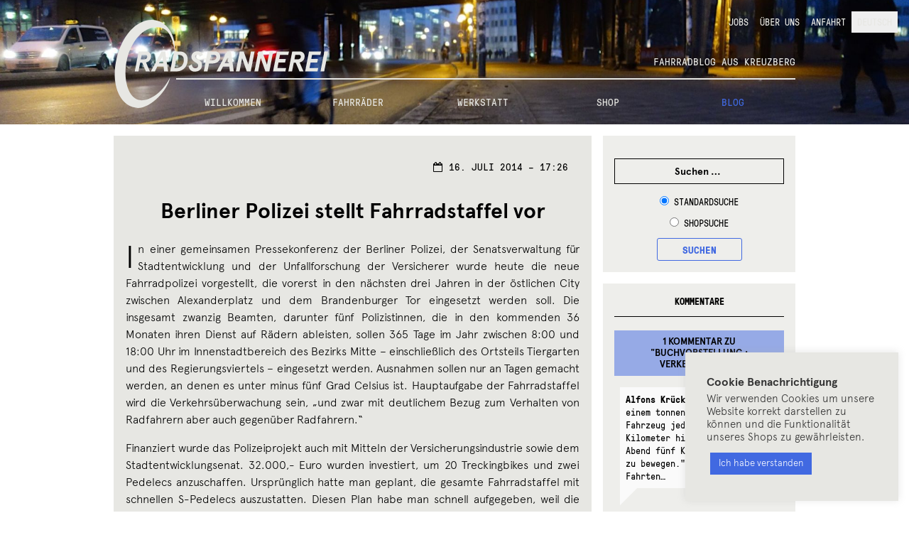

--- FILE ---
content_type: text/html; charset=UTF-8
request_url: https://rad-spannerei.de/2014/07/16/berliner-polizei-stellt-fahrradstaffel-vor/
body_size: 31746
content:
<!DOCTYPE html>
<html lang="de-DE">
<head>

<!-- Hi there!
 ______      __   __    _______  ______  ______  __  _______  __   __
/_____/\  __/_/\ /_/\  /______/\/_____/\/_____/\/_/\/______/\/_/\ /_/\
\  ___\/_/_/\ \ \\ \ \ \  ___ \ \  ___\/\  ___\/\ \ \  ____\/\ \_\\ \ \
 \ \/___/\_\/\ \ \\ \ \ \ \ \\ \ \ \/___/\ \/___/\ \ \ \ \/__ \  `-\ \ \
  \  ___\/_/_/\ \ \\ \ \ \ \ \\ \ \  ___\/\____ \ \ \ \ \ \_ \ \  _   \ \
   \ \/___/\_\/\ \/_\ \ \ \ \// / /\ \/___/\/__\ \ \ \ \ \/_\ \ \ \`-\ \ \
    \_____\/    \______\/  \___/_/  \_____\/\_____\/\_\/\______\/\_\/ \_\/

	This is tailored for RADSPANNEREI by error:undefined design, Berlin. -->

<meta charset="UTF-8">
<meta name="viewport" content="width=device-width, initial-scale=1">
<link rel="profile" href="http://gmpg.org/xfn/11">
<link rel="pingback" href="https://rad-spannerei.de/xmlrpc.php">

<title>Berliner Polizei stellt Fahrradstaffel vor &#8211; Radspannerei</title>
<meta name='robots' content='max-image-preview:large' />
<link rel="alternate" hreflang="de" href="https://rad-spannerei.de/2014/07/16/berliner-polizei-stellt-fahrradstaffel-vor/" />
<link rel="alternate" hreflang="x-default" href="https://rad-spannerei.de/2014/07/16/berliner-polizei-stellt-fahrradstaffel-vor/" />

		<meta name="description" content="In einer gemeinsamen Pressekonferenz der Berliner Polizei, der Senatsverwaltung f&uuml;r Stadtentwicklung und der Unfallforschung der Versicherer wurde heute die neue Fahrradpolizei vorgestellt, die (...)" />
		
		<meta name="keywords" content="Fahrrad Kottbusser Tor, Fahrradladen Berlin, Fahrradwerkstatt Kreuzberg, Bikes Berlin, Fahrr&auml;der Kreuzberg, Bike Shop Berlin" />
		<link rel='dns-prefetch' href='//ajax.googleapis.com' />
<link rel="alternate" type="application/rss+xml" title="Radspannerei &raquo; Feed" href="https://rad-spannerei.de/feed/" />
<link rel="alternate" type="application/rss+xml" title="Radspannerei &raquo; Kommentar-Feed" href="https://rad-spannerei.de/comments/feed/" />
<link rel="alternate" type="application/rss+xml" title="Radspannerei &raquo; Kommentar-Feed zu Berliner Polizei stellt Fahrradstaffel vor" href="https://rad-spannerei.de/2014/07/16/berliner-polizei-stellt-fahrradstaffel-vor/feed/" />
<style id='wp-img-auto-sizes-contain-inline-css'>
img:is([sizes=auto i],[sizes^="auto," i]){contain-intrinsic-size:3000px 1500px}
/*# sourceURL=wp-img-auto-sizes-contain-inline-css */
</style>
<link rel='stylesheet' id='wp-block-library-css' href='https://rad-spannerei.de/wp-includes/css/dist/block-library/style.css?ver=6.9' media='all' />
<style id='wp-block-heading-inline-css'>
h1:where(.wp-block-heading).has-background,h2:where(.wp-block-heading).has-background,h3:where(.wp-block-heading).has-background,h4:where(.wp-block-heading).has-background,h5:where(.wp-block-heading).has-background,h6:where(.wp-block-heading).has-background{
  padding:1.25em 2.375em;
}
h1.has-text-align-left[style*=writing-mode]:where([style*=vertical-lr]),h1.has-text-align-right[style*=writing-mode]:where([style*=vertical-rl]),h2.has-text-align-left[style*=writing-mode]:where([style*=vertical-lr]),h2.has-text-align-right[style*=writing-mode]:where([style*=vertical-rl]),h3.has-text-align-left[style*=writing-mode]:where([style*=vertical-lr]),h3.has-text-align-right[style*=writing-mode]:where([style*=vertical-rl]),h4.has-text-align-left[style*=writing-mode]:where([style*=vertical-lr]),h4.has-text-align-right[style*=writing-mode]:where([style*=vertical-rl]),h5.has-text-align-left[style*=writing-mode]:where([style*=vertical-lr]),h5.has-text-align-right[style*=writing-mode]:where([style*=vertical-rl]),h6.has-text-align-left[style*=writing-mode]:where([style*=vertical-lr]),h6.has-text-align-right[style*=writing-mode]:where([style*=vertical-rl]){
  rotate:180deg;
}
/*# sourceURL=https://rad-spannerei.de/wp-includes/blocks/heading/style.css */
</style>
<style id='wp-block-image-inline-css'>
.wp-block-image>a,.wp-block-image>figure>a{
  display:inline-block;
}
.wp-block-image img{
  box-sizing:border-box;
  height:auto;
  max-width:100%;
  vertical-align:bottom;
}
@media not (prefers-reduced-motion){
  .wp-block-image img.hide{
    visibility:hidden;
  }
  .wp-block-image img.show{
    animation:show-content-image .4s;
  }
}
.wp-block-image[style*=border-radius] img,.wp-block-image[style*=border-radius]>a{
  border-radius:inherit;
}
.wp-block-image.has-custom-border img{
  box-sizing:border-box;
}
.wp-block-image.aligncenter{
  text-align:center;
}
.wp-block-image.alignfull>a,.wp-block-image.alignwide>a{
  width:100%;
}
.wp-block-image.alignfull img,.wp-block-image.alignwide img{
  height:auto;
  width:100%;
}
.wp-block-image .aligncenter,.wp-block-image .alignleft,.wp-block-image .alignright,.wp-block-image.aligncenter,.wp-block-image.alignleft,.wp-block-image.alignright{
  display:table;
}
.wp-block-image .aligncenter>figcaption,.wp-block-image .alignleft>figcaption,.wp-block-image .alignright>figcaption,.wp-block-image.aligncenter>figcaption,.wp-block-image.alignleft>figcaption,.wp-block-image.alignright>figcaption{
  caption-side:bottom;
  display:table-caption;
}
.wp-block-image .alignleft{
  float:left;
  margin:.5em 1em .5em 0;
}
.wp-block-image .alignright{
  float:right;
  margin:.5em 0 .5em 1em;
}
.wp-block-image .aligncenter{
  margin-left:auto;
  margin-right:auto;
}
.wp-block-image :where(figcaption){
  margin-bottom:1em;
  margin-top:.5em;
}
.wp-block-image.is-style-circle-mask img{
  border-radius:9999px;
}
@supports ((-webkit-mask-image:none) or (mask-image:none)) or (-webkit-mask-image:none){
  .wp-block-image.is-style-circle-mask img{
    border-radius:0;
    -webkit-mask-image:url('data:image/svg+xml;utf8,<svg viewBox="0 0 100 100" xmlns="http://www.w3.org/2000/svg"><circle cx="50" cy="50" r="50"/></svg>');
            mask-image:url('data:image/svg+xml;utf8,<svg viewBox="0 0 100 100" xmlns="http://www.w3.org/2000/svg"><circle cx="50" cy="50" r="50"/></svg>');
    mask-mode:alpha;
    -webkit-mask-position:center;
            mask-position:center;
    -webkit-mask-repeat:no-repeat;
            mask-repeat:no-repeat;
    -webkit-mask-size:contain;
            mask-size:contain;
  }
}

:root :where(.wp-block-image.is-style-rounded img,.wp-block-image .is-style-rounded img){
  border-radius:9999px;
}

.wp-block-image figure{
  margin:0;
}

.wp-lightbox-container{
  display:flex;
  flex-direction:column;
  position:relative;
}
.wp-lightbox-container img{
  cursor:zoom-in;
}
.wp-lightbox-container img:hover+button{
  opacity:1;
}
.wp-lightbox-container button{
  align-items:center;
  backdrop-filter:blur(16px) saturate(180%);
  background-color:#5a5a5a40;
  border:none;
  border-radius:4px;
  cursor:zoom-in;
  display:flex;
  height:20px;
  justify-content:center;
  opacity:0;
  padding:0;
  position:absolute;
  right:16px;
  text-align:center;
  top:16px;
  width:20px;
  z-index:100;
}
@media not (prefers-reduced-motion){
  .wp-lightbox-container button{
    transition:opacity .2s ease;
  }
}
.wp-lightbox-container button:focus-visible{
  outline:3px auto #5a5a5a40;
  outline:3px auto -webkit-focus-ring-color;
  outline-offset:3px;
}
.wp-lightbox-container button:hover{
  cursor:pointer;
  opacity:1;
}
.wp-lightbox-container button:focus{
  opacity:1;
}
.wp-lightbox-container button:focus,.wp-lightbox-container button:hover,.wp-lightbox-container button:not(:hover):not(:active):not(.has-background){
  background-color:#5a5a5a40;
  border:none;
}

.wp-lightbox-overlay{
  box-sizing:border-box;
  cursor:zoom-out;
  height:100vh;
  left:0;
  overflow:hidden;
  position:fixed;
  top:0;
  visibility:hidden;
  width:100%;
  z-index:100000;
}
.wp-lightbox-overlay .close-button{
  align-items:center;
  cursor:pointer;
  display:flex;
  justify-content:center;
  min-height:40px;
  min-width:40px;
  padding:0;
  position:absolute;
  right:calc(env(safe-area-inset-right) + 16px);
  top:calc(env(safe-area-inset-top) + 16px);
  z-index:5000000;
}
.wp-lightbox-overlay .close-button:focus,.wp-lightbox-overlay .close-button:hover,.wp-lightbox-overlay .close-button:not(:hover):not(:active):not(.has-background){
  background:none;
  border:none;
}
.wp-lightbox-overlay .lightbox-image-container{
  height:var(--wp--lightbox-container-height);
  left:50%;
  overflow:hidden;
  position:absolute;
  top:50%;
  transform:translate(-50%, -50%);
  transform-origin:top left;
  width:var(--wp--lightbox-container-width);
  z-index:9999999999;
}
.wp-lightbox-overlay .wp-block-image{
  align-items:center;
  box-sizing:border-box;
  display:flex;
  height:100%;
  justify-content:center;
  margin:0;
  position:relative;
  transform-origin:0 0;
  width:100%;
  z-index:3000000;
}
.wp-lightbox-overlay .wp-block-image img{
  height:var(--wp--lightbox-image-height);
  min-height:var(--wp--lightbox-image-height);
  min-width:var(--wp--lightbox-image-width);
  width:var(--wp--lightbox-image-width);
}
.wp-lightbox-overlay .wp-block-image figcaption{
  display:none;
}
.wp-lightbox-overlay button{
  background:none;
  border:none;
}
.wp-lightbox-overlay .scrim{
  background-color:#fff;
  height:100%;
  opacity:.9;
  position:absolute;
  width:100%;
  z-index:2000000;
}
.wp-lightbox-overlay.active{
  visibility:visible;
}
@media not (prefers-reduced-motion){
  .wp-lightbox-overlay.active{
    animation:turn-on-visibility .25s both;
  }
  .wp-lightbox-overlay.active img{
    animation:turn-on-visibility .35s both;
  }
  .wp-lightbox-overlay.show-closing-animation:not(.active){
    animation:turn-off-visibility .35s both;
  }
  .wp-lightbox-overlay.show-closing-animation:not(.active) img{
    animation:turn-off-visibility .25s both;
  }
  .wp-lightbox-overlay.zoom.active{
    animation:none;
    opacity:1;
    visibility:visible;
  }
  .wp-lightbox-overlay.zoom.active .lightbox-image-container{
    animation:lightbox-zoom-in .4s;
  }
  .wp-lightbox-overlay.zoom.active .lightbox-image-container img{
    animation:none;
  }
  .wp-lightbox-overlay.zoom.active .scrim{
    animation:turn-on-visibility .4s forwards;
  }
  .wp-lightbox-overlay.zoom.show-closing-animation:not(.active){
    animation:none;
  }
  .wp-lightbox-overlay.zoom.show-closing-animation:not(.active) .lightbox-image-container{
    animation:lightbox-zoom-out .4s;
  }
  .wp-lightbox-overlay.zoom.show-closing-animation:not(.active) .lightbox-image-container img{
    animation:none;
  }
  .wp-lightbox-overlay.zoom.show-closing-animation:not(.active) .scrim{
    animation:turn-off-visibility .4s forwards;
  }
}

@keyframes show-content-image{
  0%{
    visibility:hidden;
  }
  99%{
    visibility:hidden;
  }
  to{
    visibility:visible;
  }
}
@keyframes turn-on-visibility{
  0%{
    opacity:0;
  }
  to{
    opacity:1;
  }
}
@keyframes turn-off-visibility{
  0%{
    opacity:1;
    visibility:visible;
  }
  99%{
    opacity:0;
    visibility:visible;
  }
  to{
    opacity:0;
    visibility:hidden;
  }
}
@keyframes lightbox-zoom-in{
  0%{
    transform:translate(calc((-100vw + var(--wp--lightbox-scrollbar-width))/2 + var(--wp--lightbox-initial-left-position)), calc(-50vh + var(--wp--lightbox-initial-top-position))) scale(var(--wp--lightbox-scale));
  }
  to{
    transform:translate(-50%, -50%) scale(1);
  }
}
@keyframes lightbox-zoom-out{
  0%{
    transform:translate(-50%, -50%) scale(1);
    visibility:visible;
  }
  99%{
    visibility:visible;
  }
  to{
    transform:translate(calc((-100vw + var(--wp--lightbox-scrollbar-width))/2 + var(--wp--lightbox-initial-left-position)), calc(-50vh + var(--wp--lightbox-initial-top-position))) scale(var(--wp--lightbox-scale));
    visibility:hidden;
  }
}
/*# sourceURL=https://rad-spannerei.de/wp-includes/blocks/image/style.css */
</style>
<style id='wp-block-image-theme-inline-css'>
:root :where(.wp-block-image figcaption){
  color:#555;
  font-size:13px;
  text-align:center;
}
.is-dark-theme :root :where(.wp-block-image figcaption){
  color:#ffffffa6;
}

.wp-block-image{
  margin:0 0 1em;
}
/*# sourceURL=https://rad-spannerei.de/wp-includes/blocks/image/theme.css */
</style>
<style id='wp-block-paragraph-inline-css'>
.is-small-text{
  font-size:.875em;
}

.is-regular-text{
  font-size:1em;
}

.is-large-text{
  font-size:2.25em;
}

.is-larger-text{
  font-size:3em;
}

.has-drop-cap:not(:focus):first-letter{
  float:left;
  font-size:8.4em;
  font-style:normal;
  font-weight:100;
  line-height:.68;
  margin:.05em .1em 0 0;
  text-transform:uppercase;
}

body.rtl .has-drop-cap:not(:focus):first-letter{
  float:none;
  margin-left:.1em;
}

p.has-drop-cap.has-background{
  overflow:hidden;
}

:root :where(p.has-background){
  padding:1.25em 2.375em;
}

:where(p.has-text-color:not(.has-link-color)) a{
  color:inherit;
}

p.has-text-align-left[style*="writing-mode:vertical-lr"],p.has-text-align-right[style*="writing-mode:vertical-rl"]{
  rotate:180deg;
}
/*# sourceURL=https://rad-spannerei.de/wp-includes/blocks/paragraph/style.css */
</style>
<link rel='stylesheet' id='wc-blocks-style-css' href='https://rad-spannerei.de/wp-content/plugins/woocommerce/assets/client/blocks/wc-blocks.css?ver=1766454806' media='all' />
<style id='global-styles-inline-css'>
:root{--wp--preset--aspect-ratio--square: 1;--wp--preset--aspect-ratio--4-3: 4/3;--wp--preset--aspect-ratio--3-4: 3/4;--wp--preset--aspect-ratio--3-2: 3/2;--wp--preset--aspect-ratio--2-3: 2/3;--wp--preset--aspect-ratio--16-9: 16/9;--wp--preset--aspect-ratio--9-16: 9/16;--wp--preset--color--black: #000000;--wp--preset--color--cyan-bluish-gray: #abb8c3;--wp--preset--color--white: #ffffff;--wp--preset--color--pale-pink: #f78da7;--wp--preset--color--vivid-red: #cf2e2e;--wp--preset--color--luminous-vivid-orange: #ff6900;--wp--preset--color--luminous-vivid-amber: #fcb900;--wp--preset--color--light-green-cyan: #7bdcb5;--wp--preset--color--vivid-green-cyan: #00d084;--wp--preset--color--pale-cyan-blue: #8ed1fc;--wp--preset--color--vivid-cyan-blue: #0693e3;--wp--preset--color--vivid-purple: #9b51e0;--wp--preset--gradient--vivid-cyan-blue-to-vivid-purple: linear-gradient(135deg,rgb(6,147,227) 0%,rgb(155,81,224) 100%);--wp--preset--gradient--light-green-cyan-to-vivid-green-cyan: linear-gradient(135deg,rgb(122,220,180) 0%,rgb(0,208,130) 100%);--wp--preset--gradient--luminous-vivid-amber-to-luminous-vivid-orange: linear-gradient(135deg,rgb(252,185,0) 0%,rgb(255,105,0) 100%);--wp--preset--gradient--luminous-vivid-orange-to-vivid-red: linear-gradient(135deg,rgb(255,105,0) 0%,rgb(207,46,46) 100%);--wp--preset--gradient--very-light-gray-to-cyan-bluish-gray: linear-gradient(135deg,rgb(238,238,238) 0%,rgb(169,184,195) 100%);--wp--preset--gradient--cool-to-warm-spectrum: linear-gradient(135deg,rgb(74,234,220) 0%,rgb(151,120,209) 20%,rgb(207,42,186) 40%,rgb(238,44,130) 60%,rgb(251,105,98) 80%,rgb(254,248,76) 100%);--wp--preset--gradient--blush-light-purple: linear-gradient(135deg,rgb(255,206,236) 0%,rgb(152,150,240) 100%);--wp--preset--gradient--blush-bordeaux: linear-gradient(135deg,rgb(254,205,165) 0%,rgb(254,45,45) 50%,rgb(107,0,62) 100%);--wp--preset--gradient--luminous-dusk: linear-gradient(135deg,rgb(255,203,112) 0%,rgb(199,81,192) 50%,rgb(65,88,208) 100%);--wp--preset--gradient--pale-ocean: linear-gradient(135deg,rgb(255,245,203) 0%,rgb(182,227,212) 50%,rgb(51,167,181) 100%);--wp--preset--gradient--electric-grass: linear-gradient(135deg,rgb(202,248,128) 0%,rgb(113,206,126) 100%);--wp--preset--gradient--midnight: linear-gradient(135deg,rgb(2,3,129) 0%,rgb(40,116,252) 100%);--wp--preset--font-size--small: 14px;--wp--preset--font-size--medium: 23px;--wp--preset--font-size--large: 26px;--wp--preset--font-size--x-large: 42px;--wp--preset--font-size--normal: 16px;--wp--preset--font-size--huge: 37px;--wp--preset--spacing--20: 0.44rem;--wp--preset--spacing--30: 0.67rem;--wp--preset--spacing--40: 1rem;--wp--preset--spacing--50: 1.5rem;--wp--preset--spacing--60: 2.25rem;--wp--preset--spacing--70: 3.38rem;--wp--preset--spacing--80: 5.06rem;--wp--preset--shadow--natural: 6px 6px 9px rgba(0, 0, 0, 0.2);--wp--preset--shadow--deep: 12px 12px 50px rgba(0, 0, 0, 0.4);--wp--preset--shadow--sharp: 6px 6px 0px rgba(0, 0, 0, 0.2);--wp--preset--shadow--outlined: 6px 6px 0px -3px rgb(255, 255, 255), 6px 6px rgb(0, 0, 0);--wp--preset--shadow--crisp: 6px 6px 0px rgb(0, 0, 0);}:root :where(.is-layout-flow) > :first-child{margin-block-start: 0;}:root :where(.is-layout-flow) > :last-child{margin-block-end: 0;}:root :where(.is-layout-flow) > *{margin-block-start: 24px;margin-block-end: 0;}:root :where(.is-layout-constrained) > :first-child{margin-block-start: 0;}:root :where(.is-layout-constrained) > :last-child{margin-block-end: 0;}:root :where(.is-layout-constrained) > *{margin-block-start: 24px;margin-block-end: 0;}:root :where(.is-layout-flex){gap: 24px;}:root :where(.is-layout-grid){gap: 24px;}body .is-layout-flex{display: flex;}.is-layout-flex{flex-wrap: wrap;align-items: center;}.is-layout-flex > :is(*, div){margin: 0;}body .is-layout-grid{display: grid;}.is-layout-grid > :is(*, div){margin: 0;}.has-black-color{color: var(--wp--preset--color--black) !important;}.has-cyan-bluish-gray-color{color: var(--wp--preset--color--cyan-bluish-gray) !important;}.has-white-color{color: var(--wp--preset--color--white) !important;}.has-pale-pink-color{color: var(--wp--preset--color--pale-pink) !important;}.has-vivid-red-color{color: var(--wp--preset--color--vivid-red) !important;}.has-luminous-vivid-orange-color{color: var(--wp--preset--color--luminous-vivid-orange) !important;}.has-luminous-vivid-amber-color{color: var(--wp--preset--color--luminous-vivid-amber) !important;}.has-light-green-cyan-color{color: var(--wp--preset--color--light-green-cyan) !important;}.has-vivid-green-cyan-color{color: var(--wp--preset--color--vivid-green-cyan) !important;}.has-pale-cyan-blue-color{color: var(--wp--preset--color--pale-cyan-blue) !important;}.has-vivid-cyan-blue-color{color: var(--wp--preset--color--vivid-cyan-blue) !important;}.has-vivid-purple-color{color: var(--wp--preset--color--vivid-purple) !important;}.has-black-background-color{background-color: var(--wp--preset--color--black) !important;}.has-cyan-bluish-gray-background-color{background-color: var(--wp--preset--color--cyan-bluish-gray) !important;}.has-white-background-color{background-color: var(--wp--preset--color--white) !important;}.has-pale-pink-background-color{background-color: var(--wp--preset--color--pale-pink) !important;}.has-vivid-red-background-color{background-color: var(--wp--preset--color--vivid-red) !important;}.has-luminous-vivid-orange-background-color{background-color: var(--wp--preset--color--luminous-vivid-orange) !important;}.has-luminous-vivid-amber-background-color{background-color: var(--wp--preset--color--luminous-vivid-amber) !important;}.has-light-green-cyan-background-color{background-color: var(--wp--preset--color--light-green-cyan) !important;}.has-vivid-green-cyan-background-color{background-color: var(--wp--preset--color--vivid-green-cyan) !important;}.has-pale-cyan-blue-background-color{background-color: var(--wp--preset--color--pale-cyan-blue) !important;}.has-vivid-cyan-blue-background-color{background-color: var(--wp--preset--color--vivid-cyan-blue) !important;}.has-vivid-purple-background-color{background-color: var(--wp--preset--color--vivid-purple) !important;}.has-black-border-color{border-color: var(--wp--preset--color--black) !important;}.has-cyan-bluish-gray-border-color{border-color: var(--wp--preset--color--cyan-bluish-gray) !important;}.has-white-border-color{border-color: var(--wp--preset--color--white) !important;}.has-pale-pink-border-color{border-color: var(--wp--preset--color--pale-pink) !important;}.has-vivid-red-border-color{border-color: var(--wp--preset--color--vivid-red) !important;}.has-luminous-vivid-orange-border-color{border-color: var(--wp--preset--color--luminous-vivid-orange) !important;}.has-luminous-vivid-amber-border-color{border-color: var(--wp--preset--color--luminous-vivid-amber) !important;}.has-light-green-cyan-border-color{border-color: var(--wp--preset--color--light-green-cyan) !important;}.has-vivid-green-cyan-border-color{border-color: var(--wp--preset--color--vivid-green-cyan) !important;}.has-pale-cyan-blue-border-color{border-color: var(--wp--preset--color--pale-cyan-blue) !important;}.has-vivid-cyan-blue-border-color{border-color: var(--wp--preset--color--vivid-cyan-blue) !important;}.has-vivid-purple-border-color{border-color: var(--wp--preset--color--vivid-purple) !important;}.has-vivid-cyan-blue-to-vivid-purple-gradient-background{background: var(--wp--preset--gradient--vivid-cyan-blue-to-vivid-purple) !important;}.has-light-green-cyan-to-vivid-green-cyan-gradient-background{background: var(--wp--preset--gradient--light-green-cyan-to-vivid-green-cyan) !important;}.has-luminous-vivid-amber-to-luminous-vivid-orange-gradient-background{background: var(--wp--preset--gradient--luminous-vivid-amber-to-luminous-vivid-orange) !important;}.has-luminous-vivid-orange-to-vivid-red-gradient-background{background: var(--wp--preset--gradient--luminous-vivid-orange-to-vivid-red) !important;}.has-very-light-gray-to-cyan-bluish-gray-gradient-background{background: var(--wp--preset--gradient--very-light-gray-to-cyan-bluish-gray) !important;}.has-cool-to-warm-spectrum-gradient-background{background: var(--wp--preset--gradient--cool-to-warm-spectrum) !important;}.has-blush-light-purple-gradient-background{background: var(--wp--preset--gradient--blush-light-purple) !important;}.has-blush-bordeaux-gradient-background{background: var(--wp--preset--gradient--blush-bordeaux) !important;}.has-luminous-dusk-gradient-background{background: var(--wp--preset--gradient--luminous-dusk) !important;}.has-pale-ocean-gradient-background{background: var(--wp--preset--gradient--pale-ocean) !important;}.has-electric-grass-gradient-background{background: var(--wp--preset--gradient--electric-grass) !important;}.has-midnight-gradient-background{background: var(--wp--preset--gradient--midnight) !important;}.has-small-font-size{font-size: var(--wp--preset--font-size--small) !important;}.has-medium-font-size{font-size: var(--wp--preset--font-size--medium) !important;}.has-large-font-size{font-size: var(--wp--preset--font-size--large) !important;}.has-x-large-font-size{font-size: var(--wp--preset--font-size--x-large) !important;}
/*# sourceURL=global-styles-inline-css */
</style>
<style id='core-block-supports-inline-css'>
/**
 * Core styles: block-supports
 */

/*# sourceURL=core-block-supports-inline-css */
</style>

<style id='classic-theme-styles-inline-css'>
/**
 * These rules are needed for backwards compatibility.
 * They should match the button element rules in the base theme.json file.
 */
.wp-block-button__link {
	color: #ffffff;
	background-color: #32373c;
	border-radius: 9999px; /* 100% causes an oval, but any explicit but really high value retains the pill shape. */

	/* This needs a low specificity so it won't override the rules from the button element if defined in theme.json. */
	box-shadow: none;
	text-decoration: none;

	/* The extra 2px are added to size solids the same as the outline versions.*/
	padding: calc(0.667em + 2px) calc(1.333em + 2px);

	font-size: 1.125em;
}

.wp-block-file__button {
	background: #32373c;
	color: #ffffff;
	text-decoration: none;
}

/*# sourceURL=/wp-includes/css/classic-themes.css */
</style>
<link rel='stylesheet' id='storefront-gutenberg-blocks-css' href='https://rad-spannerei.de/wp-content/themes/storefront/assets/css/base/gutenberg-blocks.css?ver=4.6.2' media='all' />
<style id='storefront-gutenberg-blocks-inline-css'>

				.wp-block-button__link:not(.has-text-color) {
					color: #333333;
				}

				.wp-block-button__link:not(.has-text-color):hover,
				.wp-block-button__link:not(.has-text-color):focus,
				.wp-block-button__link:not(.has-text-color):active {
					color: #333333;
				}

				.wp-block-button__link:not(.has-background) {
					background-color: #eeeeee;
				}

				.wp-block-button__link:not(.has-background):hover,
				.wp-block-button__link:not(.has-background):focus,
				.wp-block-button__link:not(.has-background):active {
					border-color: #d5d5d5;
					background-color: #d5d5d5;
				}

				.wc-block-grid__products .wc-block-grid__product .wp-block-button__link {
					background-color: #eeeeee;
					border-color: #eeeeee;
					color: #333333;
				}

				.wp-block-quote footer,
				.wp-block-quote cite,
				.wp-block-quote__citation {
					color: #6d6d6d;
				}

				.wp-block-pullquote cite,
				.wp-block-pullquote footer,
				.wp-block-pullquote__citation {
					color: #6d6d6d;
				}

				.wp-block-image figcaption {
					color: #6d6d6d;
				}

				.wp-block-separator.is-style-dots::before {
					color: #333333;
				}

				.wp-block-file a.wp-block-file__button {
					color: #333333;
					background-color: #eeeeee;
					border-color: #eeeeee;
				}

				.wp-block-file a.wp-block-file__button:hover,
				.wp-block-file a.wp-block-file__button:focus,
				.wp-block-file a.wp-block-file__button:active {
					color: #333333;
					background-color: #d5d5d5;
				}

				.wp-block-code,
				.wp-block-preformatted pre {
					color: #6d6d6d;
				}

				.wp-block-table:not( .has-background ):not( .is-style-stripes ) tbody tr:nth-child(2n) td {
					background-color: #fdfdfd;
				}

				.wp-block-cover .wp-block-cover__inner-container h1:not(.has-text-color),
				.wp-block-cover .wp-block-cover__inner-container h2:not(.has-text-color),
				.wp-block-cover .wp-block-cover__inner-container h3:not(.has-text-color),
				.wp-block-cover .wp-block-cover__inner-container h4:not(.has-text-color),
				.wp-block-cover .wp-block-cover__inner-container h5:not(.has-text-color),
				.wp-block-cover .wp-block-cover__inner-container h6:not(.has-text-color) {
					color: #000000;
				}

				div.wc-block-components-price-slider__range-input-progress,
				.rtl .wc-block-components-price-slider__range-input-progress {
					--range-color: #7f54b3;
				}

				/* Target only IE11 */
				@media all and (-ms-high-contrast: none), (-ms-high-contrast: active) {
					.wc-block-components-price-slider__range-input-progress {
						background: #7f54b3;
					}
				}

				.wc-block-components-button:not(.is-link) {
					background-color: #333333;
					color: #ffffff;
				}

				.wc-block-components-button:not(.is-link):hover,
				.wc-block-components-button:not(.is-link):focus,
				.wc-block-components-button:not(.is-link):active {
					background-color: #1a1a1a;
					color: #ffffff;
				}

				.wc-block-components-button:not(.is-link):disabled {
					background-color: #333333;
					color: #ffffff;
				}

				.wc-block-cart__submit-container {
					background-color: #ffffff;
				}

				.wc-block-cart__submit-container::before {
					color: rgba(220,220,220,0.5);
				}

				.wc-block-components-order-summary-item__quantity {
					background-color: #ffffff;
					border-color: #6d6d6d;
					box-shadow: 0 0 0 2px #ffffff;
					color: #6d6d6d;
				}
			
/*# sourceURL=storefront-gutenberg-blocks-inline-css */
</style>
<link rel='stylesheet' id='wpml-blocks-css' href='https://rad-spannerei.de/wp-content/plugins/sitepress-multilingual-cms/dist/css/blocks/styles.css?ver=4.6.13' media='all' />
<link rel='stylesheet' id='cookie-law-info-css' href='https://rad-spannerei.de/wp-content/plugins/cookie-law-info/legacy/public/css/cookie-law-info-public.css?ver=3.4.0' media='all' />
<link rel='stylesheet' id='cookie-law-info-gdpr-css' href='https://rad-spannerei.de/wp-content/plugins/cookie-law-info/legacy/public/css/cookie-law-info-gdpr.css?ver=3.4.0' media='all' />
<link rel='stylesheet' id='wp-banners-css-css' href='https://rad-spannerei.de/wp-content/plugins/custom-banners/assets/css/wp-banners.css?ver=6.9' media='all' />
<style id='woocommerce-inline-inline-css'>
.woocommerce form .form-row .required { visibility: visible; }
/*# sourceURL=woocommerce-inline-inline-css */
</style>
<link rel='stylesheet' id='wpml-legacy-horizontal-list-0-css' href='https://rad-spannerei.de/wp-content/plugins/sitepress-multilingual-cms/templates/language-switchers/legacy-list-horizontal/style.min.css?ver=1' media='all' />
<style id='wpml-legacy-horizontal-list-0-inline-css'>
.wpml-ls-statics-footer{background-color:#e5e5e5;}.wpml-ls-statics-footer, .wpml-ls-statics-footer .wpml-ls-sub-menu, .wpml-ls-statics-footer a {border-color:#cdcdcd;}.wpml-ls-statics-footer a, .wpml-ls-statics-footer .wpml-ls-sub-menu a, .wpml-ls-statics-footer .wpml-ls-sub-menu a:link, .wpml-ls-statics-footer li:not(.wpml-ls-current-language) .wpml-ls-link, .wpml-ls-statics-footer li:not(.wpml-ls-current-language) .wpml-ls-link:link {color:#222222;background-color:#e5e5e5;}.wpml-ls-statics-footer a, .wpml-ls-statics-footer .wpml-ls-sub-menu a:hover,.wpml-ls-statics-footer .wpml-ls-sub-menu a:focus, .wpml-ls-statics-footer .wpml-ls-sub-menu a:link:hover, .wpml-ls-statics-footer .wpml-ls-sub-menu a:link:focus {color:#000000;background-color:#eeeeee;}.wpml-ls-statics-footer .wpml-ls-current-language > a {color:#222222;background-color:#eeeeee;}.wpml-ls-statics-footer .wpml-ls-current-language:hover>a, .wpml-ls-statics-footer .wpml-ls-current-language>a:focus {color:#000000;background-color:#eeeeee;}
/*# sourceURL=wpml-legacy-horizontal-list-0-inline-css */
</style>
<link rel='stylesheet' id='wpml-menu-item-0-css' href='https://rad-spannerei.de/wp-content/plugins/sitepress-multilingual-cms/templates/language-switchers/menu-item/style.min.css?ver=1' media='all' />
<style id='wpml-menu-item-0-inline-css'>
.wpml-ls-slot-606, .wpml-ls-slot-606 a, .wpml-ls-slot-606 a:visited{background-color:#e5e5e5;color:#222222;}.wpml-ls-slot-606:hover, .wpml-ls-slot-606:hover a, .wpml-ls-slot-606 a:hover{color:#000000;background-color:#eeeeee;}.wpml-ls-slot-606.wpml-ls-current-language, .wpml-ls-slot-606.wpml-ls-current-language a, .wpml-ls-slot-606.wpml-ls-current-language a:visited{color:#222222;background-color:#eeeeee;}.wpml-ls-slot-606.wpml-ls-current-language:hover, .wpml-ls-slot-606.wpml-ls-current-language:hover a, .wpml-ls-slot-606.wpml-ls-current-language a:hover{color:#000000;background-color:#eeeeee;}
/*# sourceURL=wpml-menu-item-0-inline-css */
</style>
<link rel='stylesheet' id='msl-main-css' href='https://rad-spannerei.de/wp-content/plugins/master-slider/public/assets/css/masterslider.main.css?ver=3.11.0' media='all' />
<link rel='stylesheet' id='msl-custom-css' href='https://rad-spannerei.de/wp-content/master-slider/custom.css?ver=45.5' media='all' />
<link rel='stylesheet' id='woocommerce-gzd-layout-css' href='https://rad-spannerei.de/wp-content/plugins/woocommerce-germanized/build/static/layout-styles.css?ver=3.20.5' media='all' />
<style id='woocommerce-gzd-layout-inline-css'>
.woocommerce-checkout .shop_table { background-color: #eeeeee; } .product p.deposit-packaging-type { font-size: 1.25em !important; } p.woocommerce-shipping-destination { display: none; }
                .wc-gzd-nutri-score-value-a {
                    background: url(https://rad-spannerei.de/wp-content/plugins/woocommerce-germanized/assets/images/nutri-score-a.svg) no-repeat;
                }
                .wc-gzd-nutri-score-value-b {
                    background: url(https://rad-spannerei.de/wp-content/plugins/woocommerce-germanized/assets/images/nutri-score-b.svg) no-repeat;
                }
                .wc-gzd-nutri-score-value-c {
                    background: url(https://rad-spannerei.de/wp-content/plugins/woocommerce-germanized/assets/images/nutri-score-c.svg) no-repeat;
                }
                .wc-gzd-nutri-score-value-d {
                    background: url(https://rad-spannerei.de/wp-content/plugins/woocommerce-germanized/assets/images/nutri-score-d.svg) no-repeat;
                }
                .wc-gzd-nutri-score-value-e {
                    background: url(https://rad-spannerei.de/wp-content/plugins/woocommerce-germanized/assets/images/nutri-score-e.svg) no-repeat;
                }
            
/*# sourceURL=woocommerce-gzd-layout-inline-css */
</style>
<link rel='stylesheet' id='storefront-child-style-css' href='https://rad-spannerei.de/wp-content/themes/radspannerei/style.css?ver=0.5.6' media='all' />
<link rel='stylesheet' id='storefront-woocommerce-brands-style-css' href='https://rad-spannerei.de/wp-content/themes/storefront/assets/css/woocommerce/extensions/brands.css?ver=4.6.2' media='all' />
<script src="https://ajax.googleapis.com/ajax/libs/jquery/2.1.3/jquery.min.js?ver=6.9" id="jquery-js"></script>
<script id="cookie-law-info-js-extra">
var Cli_Data = {"nn_cookie_ids":[],"cookielist":[],"non_necessary_cookies":[],"ccpaEnabled":"","ccpaRegionBased":"","ccpaBarEnabled":"","strictlyEnabled":["necessary","obligatoire"],"ccpaType":"gdpr","js_blocking":"1","custom_integration":"","triggerDomRefresh":"","secure_cookies":""};
var cli_cookiebar_settings = {"animate_speed_hide":"500","animate_speed_show":"500","background":"#e7e7e3","border":"#b1a6a6c2","border_on":"","button_1_button_colour":"#4169e1","button_1_button_hover":"#3454b4","button_1_link_colour":"#fff","button_1_as_button":"1","button_1_new_win":"","button_2_button_colour":"#333","button_2_button_hover":"#292929","button_2_link_colour":"#444","button_2_as_button":"","button_2_hidebar":"","button_3_button_colour":"#3566bb","button_3_button_hover":"#2a5296","button_3_link_colour":"#fff","button_3_as_button":"1","button_3_new_win":"","button_4_button_colour":"#000","button_4_button_hover":"#000000","button_4_link_colour":"#333333","button_4_as_button":"","button_7_button_colour":"#61a229","button_7_button_hover":"#4e8221","button_7_link_colour":"#fff","button_7_as_button":"1","button_7_new_win":"","font_family":"inherit","header_fix":"","notify_animate_hide":"1","notify_animate_show":"","notify_div_id":"#cookie-law-info-bar","notify_position_horizontal":"right","notify_position_vertical":"bottom","scroll_close":"","scroll_close_reload":"","accept_close_reload":"","reject_close_reload":"","showagain_tab":"","showagain_background":"#fff","showagain_border":"#000","showagain_div_id":"#cookie-law-info-again","showagain_x_position":"100px","text":"#333333","show_once_yn":"","show_once":"10000","logging_on":"","as_popup":"","popup_overlay":"1","bar_heading_text":"Cookie Benachrichtigung","cookie_bar_as":"widget","popup_showagain_position":"bottom-right","widget_position":"right"};
var log_object = {"ajax_url":"https://rad-spannerei.de/wp-admin/admin-ajax.php"};
//# sourceURL=cookie-law-info-js-extra
</script>
<script src="https://rad-spannerei.de/wp-content/plugins/cookie-law-info/legacy/public/js/cookie-law-info-public.js?ver=3.4.0" id="cookie-law-info-js"></script>
<script src="https://rad-spannerei.de/wp-content/plugins/woocommerce/assets/js/jquery-blockui/jquery.blockUI.js?ver=2.7.0-wc.10.4.3" id="wc-jquery-blockui-js" defer data-wp-strategy="defer"></script>
<script id="wc-add-to-cart-js-extra">
var wc_add_to_cart_params = {"ajax_url":"/wp-admin/admin-ajax.php","wc_ajax_url":"/?wc-ajax=%%endpoint%%","i18n_view_cart":"Warenkorb anzeigen","cart_url":"https://rad-spannerei.de/warenkorb/","is_cart":"","cart_redirect_after_add":"no"};
//# sourceURL=wc-add-to-cart-js-extra
</script>
<script src="https://rad-spannerei.de/wp-content/plugins/woocommerce/assets/js/frontend/add-to-cart.js?ver=10.4.3" id="wc-add-to-cart-js" defer data-wp-strategy="defer"></script>
<script src="https://rad-spannerei.de/wp-content/plugins/woocommerce/assets/js/js-cookie/js.cookie.js?ver=2.1.4-wc.10.4.3" id="wc-js-cookie-js" defer data-wp-strategy="defer"></script>
<script id="woocommerce-js-extra">
var woocommerce_params = {"ajax_url":"/wp-admin/admin-ajax.php","wc_ajax_url":"/?wc-ajax=%%endpoint%%","i18n_password_show":"Passwort anzeigen","i18n_password_hide":"Passwort ausblenden"};
//# sourceURL=woocommerce-js-extra
</script>
<script src="https://rad-spannerei.de/wp-content/plugins/woocommerce/assets/js/frontend/woocommerce.js?ver=10.4.3" id="woocommerce-js" defer data-wp-strategy="defer"></script>
<script src="https://rad-spannerei.de/wp-content/themes/radspannerei/js/core.min.js?ver=6.9" id="core-js"></script>
<script id="wc-cart-fragments-js-extra">
var wc_cart_fragments_params = {"ajax_url":"/wp-admin/admin-ajax.php","wc_ajax_url":"/?wc-ajax=%%endpoint%%","cart_hash_key":"wc_cart_hash_c20a627fc1e7f3661616a53591292588","fragment_name":"wc_fragments_c20a627fc1e7f3661616a53591292588","request_timeout":"5000"};
//# sourceURL=wc-cart-fragments-js-extra
</script>
<script src="https://rad-spannerei.de/wp-content/plugins/woocommerce/assets/js/frontend/cart-fragments.js?ver=10.4.3" id="wc-cart-fragments-js" defer data-wp-strategy="defer"></script>

<link rel="canonical" href="https://rad-spannerei.de/2014/07/16/berliner-polizei-stellt-fahrradstaffel-vor/" />
<link rel='shortlink' href='https://rad-spannerei.de/?p=3398' />
<style type="text/css" media="screen">.banner_wrapper{
margin: 0;
}
.banner_wrapper .banner img {
max-width: 100%
}
.banner .custom_banners_big_link {
border:none !important;
background:none !important;
}</style><script>var ms_grabbing_curosr = 'https://rad-spannerei.de/wp-content/plugins/master-slider/public/assets/css/common/grabbing.cur', ms_grab_curosr = 'https://rad-spannerei.de/wp-content/plugins/master-slider/public/assets/css/common/grab.cur';</script>
<meta name="generator" content="MasterSlider 3.11.0 - Responsive Touch Image Slider | avt.li/msf" />
	<noscript><style>.woocommerce-product-gallery{ opacity: 1 !important; }</style></noscript>
	
<!-- This is favicon madness -->
<link rel="apple-touch-icon" sizes="180x180" href="/apple-touch-icon.png">
<link rel="icon" type="image/png" href="/favicon-32x32.png" sizes="32x32">
<link rel="icon" type="image/png" href="/favicon-16x16.png" sizes="16x16">
<link rel="manifest" href="/manifest.json">
<link rel="mask-icon" href="/safari-pinned-tab.svg" color="#4169e1">
<meta name="theme-color" content="#4169e1">

<!-- Matomo -->
<script type="text/javascript">
	var _paq = window._paq = window._paq || [];
	/* tracker methods like "setCustomDimension" should be called before "trackPageView" */
	_paq.push(['trackPageView']);
	_paq.push(['enableLinkTracking']);
	(function() {
		var u="https://rad-spannerei.de/statistics/";
		_paq.push(['setTrackerUrl', u+'matomo.php']);
		_paq.push(['setSiteId', '1']);
		var d=document, g=d.createElement('script'), s=d.getElementsByTagName('script')[0];
		g.type='text/javascript'; g.async=true; g.src=u+'matomo.js'; s.parentNode.insertBefore(g,s);
})();
</script>
<!-- End Matomo Code -->
</head>

<body class="wp-singular post-template-default single single-post postid-3398 single-format-standard wp-embed-responsive wp-theme-storefront wp-child-theme-radspannerei theme-storefront _masterslider _ms_version_3.11.0 woocommerce-no-js group-blog storefront-secondary-navigation storefront-align-wide right-sidebar woocommerce-active">
<div id="page" class="hfeed site">
	
	<header id="masthead" class="site-header site-header--img" style="background-image: url(https://rad-spannerei.de/wp-content/2017/02/cropped-DSC00185_2000.jpg);" role="banner">

		<div class="col-full">

			<div class="col-full">		<a class="skip-link screen-reader-text" href="#site-navigation">Zur Navigation springen</a>
		<a class="skip-link screen-reader-text" href="#content">Zum Inhalt springen</a>
		
	<div class="site-branding">

		<svg class="headlogo" xmlns="http://www.w3.org/2000/svg" viewBox="0 142.7 500 210"><path id="headletters" d="M83 239.5c-2.3 2.5-5 4.1-8.2 4.8l8.9 20.6h-9.3L66 245h-4.7l-3.9 19.9h-8.6l9-46.1h16.3c7.7 0 12.3 4.3 12.3 10.9 0 4-1.1 7.2-3.4 9.8zm-20.2-2.4h7.8c4 0 7-2.4 7-6.1 0-2.8-1.6-4.3-4.7-4.3h-8.1l-2 10.4zM116.6 264.9l-1.2-10.9h-14.6l-5.5 10.9H86l24.6-46.1h8.4l6.8 46.1h-9.2zm-3.9-35l-8 16.3h9.7l-1.7-16.3zM130.4 264.9l9-46.1h13.1c5.5 0 9.9 1.6 13.3 4.8 3.5 3.2 5.2 7.8 5.2 13.7 0 8.6-2.4 15.3-7.4 20.2-4.9 4.9-11.3 7.4-19.2 7.4h-14zm10.2-7.9h3.6c5.6 0 9.9-1.6 13.1-5 3.2-3.4 4.8-7.8 4.8-13.3 0-8.8-4.7-12-12.5-12h-3.2l-5.8 30.3zM199 230.9c-1.2-3.1-3.3-4.7-6-4.7-2.9 0-4.8 1.8-4.8 4.7 0 2.7 2 4.5 6.6 6.8 3.2 1.6 5.6 3.3 7 5.1 1.5 1.7 2.2 4.2 2.2 7.5 0 4.9-1.6 8.7-4.9 11.3-3.5 2.8-6.9 3.8-12.5 3.8-3.7 0-6.8-1.3-9.5-3.9-2.6-2.6-3.9-5.7-3.9-9.1l7.3-3.9c.5 5.6 3.2 9.1 8.2 9.1 3.9 0 6.5-2.2 6.5-6.2 0-3.4-1.8-4.9-6.5-7.5-5.9-3.2-9.1-6.6-9.1-12.6 0-3.9 1.3-7 3.9-9.3 2.7-2.4 6.1-3.6 10.3-3.6 3 0 5.6.9 7.8 2.5 2.3 1.6 3.8 3.7 4.5 6.1l-7.1 3.9zM220.3 246.9l-3.6 18h-8.6l9-46.1h16.1c7.9 0 12.9 4.3 12.9 12.2 0 4.9-1.7 8.8-5.1 11.6-3.4 2.8-7.8 4.2-13.4 4.2h-7.3zm1.5-7.9h7.2c4.9 0 8.2-2.8 8.2-7.2 0-3.2-1.9-5-5.3-5h-7.8l-2.3 12.2zM268.3 264.9l-1.2-10.9h-14.6l-5.5 10.9h-9.3l24.6-46.1h8.4l6.8 46.1h-9.2zm-3.9-35l-8 16.3h9.7l-1.7-16.3zM316.9 218.8h8.6l-9 46.1h-9.1l-10.8-30.4-5.9 30.4h-8.6l9-46.1h9.1l10.8 30.4 5.9-30.4zM359.9 218.8h8.6l-9 46.1h-9.1l-10.8-30.4-5.9 30.4H325l9-46.1h9.1l10.8 30.4 6-30.4zM377 218.8h27.8l-1.6 7.9H384l-1.8 9.7h15.3l-1.6 7.9h-15.3l-2.4 12.7h19.9l-1.6 7.9H368l9-46.1zM437.6 239.5c-2.3 2.5-5 4.1-8.2 4.8l8.9 20.6H429l-8.5-19.9h-4.7l-3.9 19.9h-8.6l9-46.1h16.3c7.7 0 12.3 4.3 12.3 10.9.1 4-1 7.2-3.3 9.8zm-20.2-2.4h7.8c4 0 7-2.4 7-6.1 0-2.8-1.6-4.3-4.7-4.3h-8.1l-2 10.4zM451.1 218.8h27.8l-1.6 7.9h-19.2l-1.8 9.7h15.3l-1.6 7.9h-15.3l-2.4 12.7h19.9l-1.6 7.9h-28.5l9-46.1zM495.1 218.8l-9 46.1h-8.6l9-46.1h8.6z"/><path id="headcircle" d="M7 234.5c13.1-53.8 49-94.9 90.2-87.5 23.7 4.1 45.2 31 43.9 66.1-5.4-20.4-10.8-43.6-30.5-48.8-35.2-9.1-68.4 25.8-79.5 71.9-11.3 45.9 3.2 102 39.8 94.8 26.9-5.3 47.3-28.4 59.5-52.3-6.6 32.1-49.3 75.5-79.5 70.1-41.1-7.3-57-60.4-43.9-114.3"/></svg>
		<h1 class="site-title vh">Radspannerei</h1>
		<h2 class="site-subtitle">Fahrradblog aus Kreuzberg</h2>

		<a href="https://rad-spannerei.de/" title="Radspannerei &mdash; Home" rel="home"></a>
		
	</div>			<nav class="secondary-navigation" role="navigation" aria-label="Sekundäre Navigation">
				<div class="menu-secondary-container"><ul id="menu-secondary" class="menu"><li id="menu-item-11131" class="menu-item menu-item-type-post_type menu-item-object-page menu-item-11131"><a href="https://rad-spannerei.de/?page_id=11100">Jobs</a></li>
<li id="menu-item-4105" class="menu-item menu-item-type-post_type menu-item-object-page menu-item-4105"><a href="https://rad-spannerei.de/ueber-uns/">Über Uns</a></li>
<li id="menu-item-4106" class="menu-item menu-item-type-post_type menu-item-object-page menu-item-4106"><a href="https://rad-spannerei.de/anfahrt/">Anfahrt</a></li>
<li id="menu-item-wpml-ls-606-de" class="menu-item wpml-ls-slot-606 wpml-ls-item wpml-ls-item-de wpml-ls-current-language wpml-ls-menu-item wpml-ls-first-item wpml-ls-last-item menu-item-type-wpml_ls_menu_item menu-item-object-wpml_ls_menu_item menu-item-wpml-ls-606-de"><a href="https://rad-spannerei.de/2014/07/16/berliner-polizei-stellt-fahrradstaffel-vor/" title="Deutsch"><span class="wpml-ls-native" lang="de">Deutsch</span></a></li>
</ul></div>			</nav><!-- #site-navigation -->
			</div><div class="storefront-primary-navigation"><div class="col-full">		<nav id="site-navigation" class="main-navigation" role="navigation" aria-label="Primäre Navigation">
		<button id="site-navigation-menu-toggle" class="menu-toggle" aria-controls="site-navigation" aria-expanded="false"><span>Menu</span></button>
			<div class="primary-navigation"><ul id="menu-primary" class="menu"><li id="menu-item-4077" class="menu-item menu-item-type-post_type menu-item-object-page menu-item-home menu-item-4077"><a href="https://rad-spannerei.de/">Willkommen</a></li>
<li id="menu-item-4078" class="menu-item menu-item-type-post_type menu-item-object-page menu-item-has-children menu-item-4078"><a href="https://rad-spannerei.de/fahrraeder/">Fahrräder</a>
<ul class="sub-menu">
	<li id="menu-item-4083" class="menu-item menu-item-type-post_type menu-item-object-page menu-item-4083"><a href="https://rad-spannerei.de/fahrraeder/fahrradanhaenger/">Fahrradanhänger</a></li>
</ul>
</li>
<li id="menu-item-4079" class="menu-item menu-item-type-post_type menu-item-object-page menu-item-has-children menu-item-4079"><a href="https://rad-spannerei.de/werkstatt/">Werkstatt</a>
<ul class="sub-menu">
	<li id="menu-item-4124" class="menu-item menu-item-type-post_type menu-item-object-page menu-item-4124"><a href="https://rad-spannerei.de/werkstatt/laufradbau-preise/">Laufradbau</a></li>
	<li id="menu-item-4140" class="menu-item menu-item-type-post_type menu-item-object-page menu-item-4140"><a href="https://rad-spannerei.de/werkstatt/fahrradschlauch-flicken/">Tipps zum Schlauch-Flicken</a></li>
	<li id="menu-item-4139" class="menu-item menu-item-type-post_type menu-item-object-page menu-item-4139"><a href="https://rad-spannerei.de/werkstatt/pedalen-montage/">Tipps zur Pedalmontage</a></li>
	<li id="menu-item-4141" class="menu-item menu-item-type-post_type menu-item-object-page menu-item-4141"><a href="https://rad-spannerei.de/werkstatt/einspeichen/">Tipps zum Einspeichen</a></li>
</ul>
</li>
<li id="menu-item-4710" class="menu-item menu-item-type-post_type menu-item-object-page menu-item-has-children menu-item-4710"><a href="https://rad-spannerei.de/shop/">Shop</a>
<ul class="sub-menu">
	<li id="menu-item-5905" class="menu-item menu-item-type-taxonomy menu-item-object-product_cat menu-item-5905"><a href="https://rad-spannerei.de/produkt-kategorie/fahrradrahmen/">Fahrradrahmen</a></li>
	<li id="menu-item-15296" class="menu-item menu-item-type-taxonomy menu-item-object-product_cat menu-item-15296"><a href="https://rad-spannerei.de/produkt-kategorie/gabeln/">Gabeln</a></li>
	<li id="menu-item-6698" class="menu-item menu-item-type-taxonomy menu-item-object-product_cat menu-item-6698"><a href="https://rad-spannerei.de/produkt-kategorie/antrieb/">Antrieb</a></li>
	<li id="menu-item-6994" class="menu-item menu-item-type-taxonomy menu-item-object-product_cat menu-item-6994"><a href="https://rad-spannerei.de/produkt-kategorie/steuerlager/">Steuerlager</a></li>
	<li id="menu-item-4711" class="menu-item menu-item-type-taxonomy menu-item-object-product_cat menu-item-has-children menu-item-4711"><a href="https://rad-spannerei.de/produkt-kategorie/fahrradlenker/">Lenker</a>
	<ul class="sub-menu">
		<li id="menu-item-9961" class="menu-item menu-item-type-taxonomy menu-item-object-product_cat menu-item-9961"><a href="https://rad-spannerei.de/produkt-kategorie/fahrradlenker/lenkerband/">Lenkerband</a></li>
	</ul>
</li>
	<li id="menu-item-5850" class="menu-item menu-item-type-taxonomy menu-item-object-product_cat menu-item-5850"><a href="https://rad-spannerei.de/produkt-kategorie/fahrrad-vorbauten/">Vorbauten</a></li>
	<li id="menu-item-4975" class="menu-item menu-item-type-taxonomy menu-item-object-product_cat menu-item-4975"><a href="https://rad-spannerei.de/produkt-kategorie/fahrradsaettel/">Sättel</a></li>
	<li id="menu-item-5103" class="menu-item menu-item-type-taxonomy menu-item-object-product_cat menu-item-5103"><a href="https://rad-spannerei.de/produkt-kategorie/pedalen/">Pedalen</a></li>
	<li id="menu-item-5642" class="menu-item menu-item-type-taxonomy menu-item-object-product_cat menu-item-5642"><a href="https://rad-spannerei.de/produkt-kategorie/schaltung/">Schaltung</a></li>
	<li id="menu-item-5965" class="menu-item menu-item-type-taxonomy menu-item-object-product_cat menu-item-5965"><a href="https://rad-spannerei.de/produkt-kategorie/bremsen/">Bremsen &#038; Kleinteile</a></li>
	<li id="menu-item-11165" class="menu-item menu-item-type-taxonomy menu-item-object-product_cat menu-item-11165"><a href="https://rad-spannerei.de/produkt-kategorie/taschen/">Taschen</a></li>
	<li id="menu-item-6142" class="menu-item menu-item-type-taxonomy menu-item-object-product_cat menu-item-6142"><a href="https://rad-spannerei.de/produkt-kategorie/fahrrad-zubehoer/">Zubehör</a></li>
	<li id="menu-item-9084" class="menu-item menu-item-type-taxonomy menu-item-object-product_cat menu-item-9084"><a href="https://rad-spannerei.de/produkt-kategorie/beleuchtung/">Beleuchtung</a></li>
	<li id="menu-item-5431" class="menu-item menu-item-type-taxonomy menu-item-object-product_cat menu-item-has-children menu-item-5431"><a href="https://rad-spannerei.de/produkt-kategorie/laufradkomponenten/">Laufrad-Komponenten</a>
	<ul class="sub-menu">
		<li id="menu-item-5643" class="menu-item menu-item-type-taxonomy menu-item-object-product_cat menu-item-5643"><a href="https://rad-spannerei.de/produkt-kategorie/laufradkomponenten/felgen/">Felgen</a></li>
		<li id="menu-item-6621" class="menu-item menu-item-type-taxonomy menu-item-object-product_cat menu-item-6621"><a href="https://rad-spannerei.de/produkt-kategorie/laufradkomponenten/fahrradreifen/">Fahrradreifen</a></li>
		<li id="menu-item-6622" class="menu-item menu-item-type-taxonomy menu-item-object-product_cat menu-item-6622"><a href="https://rad-spannerei.de/produkt-kategorie/laufradkomponenten/fahrradnaben/">Naben</a></li>
	</ul>
</li>
</ul>
</li>
<li id="menu-item-4080" class="menu-item menu-item-type-post_type menu-item-object-page current_page_parent menu-item-has-children menu-item-4080"><a href="https://rad-spannerei.de/blog/">Blog</a>
<ul class="sub-menu">
	<li id="menu-item-4343" class="menu-item menu-item-type-taxonomy menu-item-object-category menu-item-4343"><a href="https://rad-spannerei.de/blog/category/unkategorisiert/">Unkategorisiert</a></li>
	<li id="menu-item-4344" class="menu-item menu-item-type-taxonomy menu-item-object-category current-post-ancestor current-menu-parent current-post-parent menu-item-4344"><a href="https://rad-spannerei.de/blog/category/berlin/">Berlin</a></li>
	<li id="menu-item-4345" class="menu-item menu-item-type-taxonomy menu-item-object-category menu-item-4345"><a href="https://rad-spannerei.de/blog/category/musik/">Musik</a></li>
	<li id="menu-item-4346" class="menu-item menu-item-type-taxonomy menu-item-object-category menu-item-4346"><a href="https://rad-spannerei.de/blog/category/presse/">Presse</a></li>
	<li id="menu-item-4347" class="menu-item menu-item-type-taxonomy menu-item-object-category menu-item-4347"><a href="https://rad-spannerei.de/blog/category/radsport/">Radsport</a></li>
	<li id="menu-item-4348" class="menu-item menu-item-type-taxonomy menu-item-object-category menu-item-4348"><a href="https://rad-spannerei.de/blog/category/technik/">Technik</a></li>
	<li id="menu-item-4349" class="menu-item menu-item-type-taxonomy menu-item-object-category menu-item-4349"><a href="https://rad-spannerei.de/blog/category/touren/">Touren</a></li>
</ul>
</li>
</ul></div><div class="handheld-navigation"><ul id="menu-mobile" class="menu"><li id="menu-item-4715" class="menu-item menu-item-type-post_type menu-item-object-page menu-item-has-children menu-item-4715"><a href="https://rad-spannerei.de/fahrraeder/">Fahrräder</a>
<ul class="sub-menu">
	<li id="menu-item-4716" class="menu-item menu-item-type-post_type menu-item-object-page menu-item-4716"><a href="https://rad-spannerei.de/fahrraeder/fahrradanhaenger/">Fahrradanhänger</a></li>
</ul>
</li>
<li id="menu-item-4726" class="menu-item menu-item-type-post_type menu-item-object-page menu-item-4726"><a href="https://rad-spannerei.de/shop/">Shop</a></li>
<li id="menu-item-4730" class="menu-item menu-item-type-post_type menu-item-object-page menu-item-home menu-item-4730"><a href="https://rad-spannerei.de/">Willkommen</a></li>
<li id="menu-item-4720" class="menu-item menu-item-type-post_type menu-item-object-page menu-item-has-children menu-item-4720"><a href="https://rad-spannerei.de/werkstatt/">Werkstatt</a>
<ul class="sub-menu">
	<li id="menu-item-4724" class="menu-item menu-item-type-post_type menu-item-object-page menu-item-4724"><a href="https://rad-spannerei.de/werkstatt/laufradbau-preise/">Laufradbau</a></li>
	<li id="menu-item-4725" class="menu-item menu-item-type-post_type menu-item-object-page menu-item-4725"><a href="https://rad-spannerei.de/werkstatt/fahrradschlauch-flicken/">Tipps zum Schlauch-Flicken</a></li>
	<li id="menu-item-4721" class="menu-item menu-item-type-post_type menu-item-object-page menu-item-4721"><a href="https://rad-spannerei.de/werkstatt/pedalen-montage/">Tipps zur Pedalmontage</a></li>
	<li id="menu-item-4722" class="menu-item menu-item-type-post_type menu-item-object-page menu-item-4722"><a href="https://rad-spannerei.de/werkstatt/einspeichen/">Tipps zum Einspeichen</a></li>
</ul>
</li>
<li id="menu-item-4728" class="menu-item menu-item-type-post_type menu-item-object-page current_page_parent menu-item-4728"><a href="https://rad-spannerei.de/blog/">Blog</a></li>
</ul></div>		</nav><!-- #site-navigation -->
		</div></div>
		</div>
	</header><!-- #masthead -->

	
	<div id="content" class="site-content" tabindex="-1">
		<div class="col-full">

		<div class="woocommerce"></div>
	<div id="primary" class="content-area">
		<main id="main" class="site-main" role="main">

		
<article id="post-3398" class="post-3398 post type-post status-publish format-standard hentry category-berlin">

	
		<header class="entry-header">

		<p class="upper posted-on-calendar"><time class="entry-date published" datetime="2014-07-16T17:26:09+02:00">16. Juli 2014 – 17:26</time><time class="updated" datetime="2018-01-05T18:34:02+01:00" itemprop="datePublished">5. Januar 2018</time></p><h1 class="entry-title" itemprop="name">Berliner Polizei stellt Fahrradstaffel vor</h1></header><!-- .entry-header -->	<div class="entry-content" itemprop="articleBody">

	<p>In einer gemeinsamen Pressekonferenz der Berliner Polizei, der Senatsverwaltung für Stadtentwicklung und der Unfallforschung der Versicherer wurde heute die neue Fahrradpolizei vorgestellt, die vorerst in den nächsten drei Jahren in der östlichen City zwischen Alexanderplatz und dem Brandenburger Tor eingesetzt werden soll. Die insgesamt zwanzig Beamten, darunter fünf Polizistinnen, die in den kommenden 36 Monaten ihren Dienst auf Rädern ableisten, sollen 365 Tage im Jahr zwischen 8:00 und 18:00 Uhr im Innenstadtbereich des Bezirks Mitte – einschließlich des Ortsteils Tiergarten und des Regierungsviertels – eingesetzt werden. Ausnahmen sollen nur an Tagen gemacht werden, an denen es unter minus fünf Grad Celsius ist. Hauptaufgabe der Fahrradstaffel wird die Verkehrsüberwachung sein, &#8222;und zwar mit deutlichem Bezug zum Verhalten von Radfahrern aber auch gegenüber Radfahrern.&#8220;</p>
<p>Finanziert wurde das Polizeiprojekt auch mit Mitteln der Versicherungsindustrie sowie dem Stadtentwicklungsenat. 32.000,- Euro wurden investiert, um 20 Treckingbikes und zwei Pedelecs anzuschaffen. Ursprünglich hatte man geplant, die gesamte Fahrradstaffel mit schnellen S-Pedelecs auszustatten. Diesen Plan habe man schnell aufgegeben, weil die Fahrradpolizisten auf Fahrradwegen und Radstreifen fahren sollen und dort sind die 45 km/h-schnellen E-Bikes nicht zugelassen.</p>
<p>Allein 39.000,- Euro wurden aufgeboten, um einen kompletten Satz neuer Polizeiuniformen für die Rennleitung zu kaufen. Das Fotoshooting nach der Pressekonferenz hatte denn auch den Charakter einer kleinen Modenschau. Jeder Entlüftungszipper, jede atmungsaktive Textilie von Sommer- und Winterkollektion wurde gesondert vorgestellt.</p>
<a href="https://rad-spannerei.de/wp-content/2014/07/fahrradpolizei-425x291.jpg"><img fetchpriority="high" decoding="async" class="aligncenter size-full wp-image-6325" src="https://rad-spannerei.de/wp-content/2014/07/fahrradpolizei-425x291.jpg" alt="" width="425" height="291" srcset="https://rad-spannerei.de/wp-content/2014/07/fahrradpolizei-425x291.jpg 425w, https://rad-spannerei.de/wp-content/2014/07/fahrradpolizei-425x291-416x285.jpg 416w, https://rad-spannerei.de/wp-content/2014/07/fahrradpolizei-425x291-300x205.jpg 300w" sizes="(max-width: 425px) 100vw, 425px" /></a>
<p>&nbsp;</p>
<p>Der Einsatz der Berliner Fahrradstaffel bis zum Sommer 2017 wird umfangreich evaluiert. Dazu Siegfried Brockmann, Leiter Unfallforschung der Versicherer: &#8222;Das zunehmende Radverkehrsaufkommen erfordert neben entsprechenden Investitionen in die Infrastruktur auch eine Verbesserung der polizeilichen Überwachung. Das betrifft sowohl Verstöße von Radfahrern, als auch von Kraftfahrern gegenüber Radfahrern. Ob polizeiliche Radstaffeln hier erfolgreich sein können, ist eine Vermutung, die noch nie bewiesen wurde. Wir sind deshalb dankbar, dass alle Beteiligten die wissenschaftliche Begleitung der Einführung durch die Unfallforschung der Versicherer unterstützen.&#8220; Da man sehr viele Daten bereits vor der Einführung der Fahrradstaffel ermmittelt habe, könne man einen Vorher- Nachher-Vergleich als auch einen Ja-Nein-Vergleich durchführen, etwa, indem die verkehrliche Situation im Einsatzbereich der Fahrradstaffel mit einem Bezirk ohne Polizei auf Rädern vergleiche.</p>
<p>Nach dem dreijährigen Erprobungszeitraum der Berliner Fahrradstaffel soll entschieden werden, wie es weitergeht. Das könne bedeuten, dass das Modell der Fahrradstaffel auf andere Bezirke ausgeweitet wird, im anderen Falle könne es aber auch das Ende einer Berliner Fahrradpolizei heißen.</p>
	</div><!-- .entry-content -->

		<aside class="entry-meta"><span class="author"><span class="fn" itemprop="author">kalle</span></span>		<span class="cat-links">
			<span class="screen-reader-text">Categories: </span><a href="https://rad-spannerei.de/blog/category/berlin/" rel="category tag">Berlin</a>		</span>
	
	
	
					<span class="comments-link"><a href="https://rad-spannerei.de/2014/07/16/berliner-polizei-stellt-fahrradstaffel-vor/#comments">16 Kommentare</a></span>
		
	</aside>
	
		<aside class="entry-taxonomy">
						<div class="cat-links">
				Kategorie: <a href="https://rad-spannerei.de/blog/category/berlin/" rel="category tag">Berlin</a>			</div>
			
					</aside>

		<nav id="post-navigation" class="navigation post-navigation" role="navigation" aria-label="Beitragsnavigation"><h2 class="screen-reader-text">Beitragsnavigation</h2><div class="nav-links"><div class="nav-previous"><a href="https://rad-spannerei.de/2014/07/13/schwerpunktaktion-der-berliner-polizei-zur-verhinderung-von-radfahrunfaellen/" rel="prev"><span class="screen-reader-text">Vorheriger Beitrag: </span>Schwerpunktaktion der Berliner Polizei zur Verhinderung von Radfahrunfällen</a></div><div class="nav-next"><a href="https://rad-spannerei.de/2014/07/17/yakoto-radelt-in-ghana/" rel="next"><span class="screen-reader-text">Nächster Beitrag: </span>Y&#8217;akoto radelt in Ghana</a></div></div></nav>
<section id="comments" class="comments-area" aria-label="Post Comments">

			<h2 class="comments-title">
			16 thoughts on &ldquo;<span>Berliner Polizei stellt Fahrradstaffel vor</span>&rdquo;		</h2>

		<a href="https://rad-spannerei.de/2014/07/16/berliner-polizei-stellt-fahrradstaffel-vor/feed/" title="Comments-Feed" class="comments-feed button rss">Comments-Feed</a>

		
		<ol class="comment-list">
				<li class="comment even thread-even depth-1" id="comment-70619">
	<div class="comment-body">
	<div class="comment-meta commentmetadata">
		

		<div class="comment-author vcard">
		<img alt='' src='https://secure.gravatar.com/avatar/da6889b71ebf622c8494e6813160117b9319b341f23ee47181ff6ef312feeacb?s=128&#038;d=mm&#038;r=g' srcset='https://secure.gravatar.com/avatar/da6889b71ebf622c8494e6813160117b9319b341f23ee47181ff6ef312feeacb?s=256&#038;d=mm&#038;r=g 2x' class='avatar avatar-128 photo' height='128' width='128' decoding='async'/>		<cite class="fn">Stefan K.</cite>		<span class="comment-count">(<span>3</span> Comments)</span>
		</div>
		<time class="comment-date" datetime="2014-07-16T22:04:01+02:00">am 16. Juli 2014 &mdash; 22:04</time>:		
	</div>
		<div id="div-comment-70619" class="comment-content">
		<div class="comment-text">
	<p>Ich begrüße die erste &#8222;Fahrradstaffel&#8220; der Berliner Polizei!!</p>
<p>Aber dass man sich die Kosten für die Ausrüstung von gerade mal 70.000 Euro sponsern lässt (lassen muss??), ist schon peinlich!</p>
<p>&#8230; oder lässt sich demnächst die Berliner Polizei auch ihre Streifenwagen und die normalen Dienstuniformen auch sponsern??</p>
<p>Der einzige Vorteil dieses Sponsering: es wird eine Evaluation der ersten drei Jahre geben und damit vsl. mehr Transparenz über alltägliche Verkehrssicherheitsarbeit als bei der restlichen Polizeiarbeit. In der Hinsicht habe ich großes Vertrauen in Herrn Brockmann und seine Unfallforscher!</p>
<p>Wer deren Arbeit nicht kennt:<br />
<a target="_blank" href="http://udv.de/" rel="nofollow ugc">http://udv.de/</a><br />
bzw. ihr Blog<br />
<a target="_blank" href="http://verkehrssicherheit.org/" rel="nofollow ugc">http://verkehrssicherheit.org/</a></p>
	</div>
	<div class="reply">
	<a rel="nofollow" class="comment-reply-link" href="https://rad-spannerei.de/2014/07/16/berliner-polizei-stellt-fahrradstaffel-vor/?replytocom=70619#respond" data-commentid="70619" data-postid="3398" data-belowelement="div-comment-70619" data-respondelement="respond" data-replyto="Auf Stefan K. antworten" aria-label="Auf Stefan K. antworten">Antworten</a>		</div>
	</div>
		</div>
	</li><!-- #comment-## -->
	<li class="comment odd alt thread-odd thread-alt depth-1" id="comment-70620">
	<div class="comment-body">
	<div class="comment-meta commentmetadata">
		

		<div class="comment-author vcard">
		<img alt='' src='https://secure.gravatar.com/avatar/02cb54f1b73d100d334fd72c35adfac6b160667fad7630d1433b4318a9ea7f6c?s=128&#038;d=mm&#038;r=g' srcset='https://secure.gravatar.com/avatar/02cb54f1b73d100d334fd72c35adfac6b160667fad7630d1433b4318a9ea7f6c?s=256&#038;d=mm&#038;r=g 2x' class='avatar avatar-128 photo' height='128' width='128' decoding='async'/>		<cite class="fn">AF</cite>		<span class="comment-count">(<span>30</span> Comments)</span>
		</div>
		<time class="comment-date" datetime="2014-07-16T22:39:42+02:00">am 16. Juli 2014 &mdash; 22:39</time>:		
	</div>
		<div id="div-comment-70620" class="comment-content">
		<div class="comment-text">
	<p>danke für die warnung. hähä! ..scherz!</p>
	</div>
	<div class="reply">
	<a rel="nofollow" class="comment-reply-link" href="https://rad-spannerei.de/2014/07/16/berliner-polizei-stellt-fahrradstaffel-vor/?replytocom=70620#respond" data-commentid="70620" data-postid="3398" data-belowelement="div-comment-70620" data-respondelement="respond" data-replyto="Auf AF antworten" aria-label="Auf AF antworten">Antworten</a>		</div>
	</div>
		</div>
	</li><!-- #comment-## -->
	<li class="comment even thread-even depth-1" id="comment-70621">
	<div class="comment-body">
	<div class="comment-meta commentmetadata">
		

		<div class="comment-author vcard">
		<img alt='' src='https://secure.gravatar.com/avatar/3e24748b00680b27b447a9448330c79bc7e39cecbce4af1b3eace3add75dd299?s=128&#038;d=mm&#038;r=g' srcset='https://secure.gravatar.com/avatar/3e24748b00680b27b447a9448330c79bc7e39cecbce4af1b3eace3add75dd299?s=256&#038;d=mm&#038;r=g 2x' class='avatar avatar-128 photo' height='128' width='128' loading='lazy' decoding='async'/>		<cite class="fn">Tom</cite>		<span class="comment-count">(<span>2</span> Comments)</span>
		</div>
		<time class="comment-date" datetime="2014-07-16T22:48:29+02:00">am 16. Juli 2014 &mdash; 22:48</time>:		
	</div>
		<div id="div-comment-70621" class="comment-content">
		<div class="comment-text">
	<p>Allein 39.00,- Euro wurden aufgeboten, um einen kompletten Satz neuer Polizeiuniformen für die Rennleitung zu kaufen.</p>
<p>39€? So teuer?!</p>
	</div>
	<div class="reply">
	<a rel="nofollow" class="comment-reply-link" href="https://rad-spannerei.de/2014/07/16/berliner-polizei-stellt-fahrradstaffel-vor/?replytocom=70621#respond" data-commentid="70621" data-postid="3398" data-belowelement="div-comment-70621" data-respondelement="respond" data-replyto="Auf Tom antworten" aria-label="Auf Tom antworten">Antworten</a>		</div>
	</div>
		</div>
	</li><!-- #comment-## -->
	<li class="comment odd alt thread-odd thread-alt depth-1" id="comment-70623">
	<div class="comment-body">
	<div class="comment-meta commentmetadata">
		

		<div class="comment-author vcard">
		<img alt='' src='https://secure.gravatar.com/avatar/4a04c24331f9aa5a201fd244000b0d8540eb3c6fd59418e34f94aefe09c359a4?s=128&#038;d=mm&#038;r=g' srcset='https://secure.gravatar.com/avatar/4a04c24331f9aa5a201fd244000b0d8540eb3c6fd59418e34f94aefe09c359a4?s=256&#038;d=mm&#038;r=g 2x' class='avatar avatar-128 photo' height='128' width='128' loading='lazy' decoding='async'/>		<cite class="fn">berlinradler</cite>		<span class="comment-count">(<span>835</span> Comments)</span>
		</div>
		<time class="comment-date" datetime="2014-07-17T08:35:24+02:00">am 17. Juli 2014 &mdash; 08:35</time>:		
	</div>
		<div id="div-comment-70623" class="comment-content">
		<div class="comment-text">
	<p>Och nö, und wie komme ich dann vom Brandenburger Tor zum Bremer Weg? Geht doch gar nicht ohne Regelverstoß 🙂 Ich hoffe, wo es gar nicht anders geht, ist etwas Pragmatismus erlaubt.</p>
<p>Aber mal im ernst, gute Sache. Ich beklage ja seit langem, dass ich als normaler Radfahrer die Polizei nicht auf meiner Seite habe, da sie die Verkehrssünden gegenüber Radfahrern nicht ernstnimmt. Sicher ist sowas ein Tropfen auf den heißen Stein, aber echte Radfahrer in der Behörde können nicht schaden.</p>
<p>Kann man nur hoffen, dass die sich nicht in den gemütlichen Tiergarten zurückziehen, sondern auch wirklich mal die harten Straßen in Augenschein nehmen.</p>
	</div>
	<div class="reply">
	<a rel="nofollow" class="comment-reply-link" href="https://rad-spannerei.de/2014/07/16/berliner-polizei-stellt-fahrradstaffel-vor/?replytocom=70623#respond" data-commentid="70623" data-postid="3398" data-belowelement="div-comment-70623" data-respondelement="respond" data-replyto="Auf berlinradler antworten" aria-label="Auf berlinradler antworten">Antworten</a>		</div>
	</div>
		</div>
	</li><!-- #comment-## -->
	<li class="comment byuser comment-author-kalle bypostauthor even thread-even depth-1" id="comment-70625">
	<div class="comment-body">
	<div class="comment-meta commentmetadata">
		

		<div class="comment-author vcard">
		<img alt='' src='https://secure.gravatar.com/avatar/9adf08abf3d30322f8a1ec47929100e806868f1d46ed3cfe06e429f49a0375ad?s=128&#038;d=mm&#038;r=g' srcset='https://secure.gravatar.com/avatar/9adf08abf3d30322f8a1ec47929100e806868f1d46ed3cfe06e429f49a0375ad?s=256&#038;d=mm&#038;r=g 2x' class='avatar avatar-128 photo' height='128' width='128' loading='lazy' decoding='async'/>		<cite class="fn">kalle</cite>		<span class="comment-count">(<span>345</span> Comments)</span>
		</div>
		<time class="comment-date" datetime="2014-07-17T10:14:36+02:00">am 17. Juli 2014 &mdash; 10:14</time>:		
	</div>
		<div id="div-comment-70625" class="comment-content">
		<div class="comment-text">
	<p>@Tom: Danke, ist verbessert.</p>
	</div>
	<div class="reply">
	<a rel="nofollow" class="comment-reply-link" href="https://rad-spannerei.de/2014/07/16/berliner-polizei-stellt-fahrradstaffel-vor/?replytocom=70625#respond" data-commentid="70625" data-postid="3398" data-belowelement="div-comment-70625" data-respondelement="respond" data-replyto="Auf kalle antworten" aria-label="Auf kalle antworten">Antworten</a>		</div>
	</div>
		</div>
	</li><!-- #comment-## -->
	<li class="comment odd alt thread-odd thread-alt depth-1" id="comment-70626">
	<div class="comment-body">
	<div class="comment-meta commentmetadata">
		

		<div class="comment-author vcard">
		<img alt='' src='https://secure.gravatar.com/avatar/e9893a487f63c6171193194bdcef847e7b80dd2cc07564c07efdd33e6cdef944?s=128&#038;d=mm&#038;r=g' srcset='https://secure.gravatar.com/avatar/e9893a487f63c6171193194bdcef847e7b80dd2cc07564c07efdd33e6cdef944?s=256&#038;d=mm&#038;r=g 2x' class='avatar avatar-128 photo' height='128' width='128' loading='lazy' decoding='async'/>		<cite class="fn">Axel</cite>		<span class="comment-count">(<span>58</span> Comments)</span>
		</div>
		<time class="comment-date" datetime="2014-07-17T11:39:24+02:00">am 17. Juli 2014 &mdash; 11:39</time>:		
	</div>
		<div id="div-comment-70626" class="comment-content">
		<div class="comment-text">
	<p>So was sollte standard werden &#8211; in allen Städten &#8211; und vor allem nicht nur irgendwelchen Zentrumsbezirken. </p>
<p>3 Jahre Testzeitraum? Das heisst, jetzt braucht erst mal niemand mehr hoffen, dass dieses Beispiel Schule macht. Jetzt wird erst mal 3 Jahre getestet und evaluiert. Es gibt einfach keinen Grund, warum solche Streifen nicht genauso sinnvoll sein sollten, wie Fussstreifen.</p>
<p>Ausserdem sollte man auch mal über zivile Radstreifen nachdenken &#8211; gerade das Fehlverhalten von Autofahrern werden diese neongelben Zeitgenossen eher selten wahrnehmen.</p>
	</div>
	<div class="reply">
	<a rel="nofollow" class="comment-reply-link" href="https://rad-spannerei.de/2014/07/16/berliner-polizei-stellt-fahrradstaffel-vor/?replytocom=70626#respond" data-commentid="70626" data-postid="3398" data-belowelement="div-comment-70626" data-respondelement="respond" data-replyto="Auf Axel antworten" aria-label="Auf Axel antworten">Antworten</a>		</div>
	</div>
		</div>
	</li><!-- #comment-## -->
	<li class="comment even thread-even depth-1" id="comment-70628">
	<div class="comment-body">
	<div class="comment-meta commentmetadata">
		

		<div class="comment-author vcard">
		<img alt='' src='https://secure.gravatar.com/avatar/d01c2f8207cbc1883503a37ad95824ed3c2ccd72e94dd817b060656e0c22239b?s=128&#038;d=mm&#038;r=g' srcset='https://secure.gravatar.com/avatar/d01c2f8207cbc1883503a37ad95824ed3c2ccd72e94dd817b060656e0c22239b?s=256&#038;d=mm&#038;r=g 2x' class='avatar avatar-128 photo' height='128' width='128' loading='lazy' decoding='async'/>		<cite class="fn"><a target="_blank" href="http://www.benno-koch.de" class="url" rel="ugc external nofollow">benno</a></cite>		<span class="comment-count">(<span>237</span> Comments)</span>
		</div>
		<time class="comment-date" datetime="2014-07-17T12:19:00+02:00">am 17. Juli 2014 &mdash; 12:19</time>:		
	</div>
		<div id="div-comment-70628" class="comment-content">
		<div class="comment-text">
	<p>&#8230; als ich gestern die Meldung mit den Fahrradrowdies im Radio gehört hatte, ist mir erstmal schlecht geworden. Hat irgendjemand im Zusammenhang mit Polizeimeldungen schon mal das Wort Autorowdies gehört?</p>
<p>Was die neuen Polizeifahrräder, die lange Vorbereitungszeit und dann noch das Sponsoring betrifft, bin ich vom Ergebnis eher enttäuscht. Die anfängliche Idee bestand nicht aus S-Pedelecs, sondern auch Pedelecs &#8211; also die, die in 95 Prozent der Fälle Standard sind und mit 25 km/h plus 3 km/h Toleranz eben 95 Prozent der Zielgruppe locker hinter sich lassen.</p>
<p>Meine Erfahrung mit 25-km-h-Pedelecs ist, dass man im Berliner Alltag praktisch nicht durch andere Radfahrer überholt wird (was mir auch sonst selten passiert) und an der Kreuzung garantiert der Erste ist.</p>
<p>Genau diese E-Bikes hätten auch Spaß gemacht und man hätte dieses Land mal als innovativ und begehrenswert darstellen können. Stattdessen wiederholen wir jetzt, was Ende der 1990er Jahre mit genau der gleichen schicken Ausrüstung bereits einmal schief gegangen ist. Erinnert sich noch jemand daran? Die Polizei hatte diese schicken grünen Goretex-Klamotten und nicht weniger schicke Mountainbikes angeschafft. Sogar eine erstklassige Fahrradwerkstatt, erstklassig ausgestattet wurden im Polizeipräsidium Platz der Luftbrücke eingerichtet.</p>
<p>Wer heute die Augen aufhält, der kann hin und wieder noch mal einem dieser Fahrradpolizisten 1.0 begegnen. So bin ich Ende letzten Jahres mit einem im RE Richtung Frankfurt gefahren, der in der alten (noch immer hochwertig aussehenden) Fahrrad-Uniform und seinem eigenen (sehr hochwertigen) Mountainbike jeden Tag in Berlin Streife fährt.</p>
<p>Das Problem damals war, dass sich sehr schnell die Spreu vom Weizen getrennt hat. Die Technik vergammelte (der Verschleiß in der Fahrradbranche ist gnadenlos) und die Leute hatten von allen möglichen Attesten bis zu den üblichen Sachen wie Regen, Kälte oder Sonne keine Lust mehr. Oder so ähnlich.</p>
<p>Wenn ich mir das linke Fahrrad auf dem Bild oben anschaue, scheint zudem die Ausrüstung auch nicht ganz der StVZO zu entsprechen &#8211; auch wenn es nur um den scheinbar fehlenden Reflektorstreifen am Reifen geht.</p>
<p>Sinnvoll, innovativ und möglich wäre allerdings die Ausstattung der Räder mit GoPro oder ähnlichem und Abstandstechnik gewesen &#8211; das wären mal interessante, gerichtsfeste Daten, um dem Hauptproblem des Überholen ohne Sicherheitsabstand mal was entgegenzusetzen.</p>
<p>So bleiben erstmal die unverbesserlichen Fahrradrowdies, während andere alles richtig machen und noch zusätzlich durch Flitzerblitzer oder Parkwächter schikaniert werden.</p>
	</div>
	<div class="reply">
	<a rel="nofollow" class="comment-reply-link" href="https://rad-spannerei.de/2014/07/16/berliner-polizei-stellt-fahrradstaffel-vor/?replytocom=70628#respond" data-commentid="70628" data-postid="3398" data-belowelement="div-comment-70628" data-respondelement="respond" data-replyto="Auf benno antworten" aria-label="Auf benno antworten">Antworten</a>		</div>
	</div>
		</div>
	</li><!-- #comment-## -->
	<li class="comment odd alt thread-odd thread-alt depth-1" id="comment-70629">
	<div class="comment-body">
	<div class="comment-meta commentmetadata">
		

		<div class="comment-author vcard">
		<img alt='' src='https://secure.gravatar.com/avatar/d01c2f8207cbc1883503a37ad95824ed3c2ccd72e94dd817b060656e0c22239b?s=128&#038;d=mm&#038;r=g' srcset='https://secure.gravatar.com/avatar/d01c2f8207cbc1883503a37ad95824ed3c2ccd72e94dd817b060656e0c22239b?s=256&#038;d=mm&#038;r=g 2x' class='avatar avatar-128 photo' height='128' width='128' loading='lazy' decoding='async'/>		<cite class="fn"><a target="_blank" href="http://www.benno-koch.de" class="url" rel="ugc external nofollow">benno</a></cite>		<span class="comment-count">(<span>237</span> Comments)</span>
		</div>
		<time class="comment-date" datetime="2014-07-17T12:26:04+02:00">am 17. Juli 2014 &mdash; 12:26</time>:		
	</div>
		<div id="div-comment-70629" class="comment-content">
		<div class="comment-text">
	<p>&#8230; liebe Radspanner, bitte mal die 12 in &#8222;25-km-h-Pedelecs (die auf jedem Radweg fahren dürfen)&#8220; ändern &#8230; 🙁</p>
	</div>
	<div class="reply">
	<a rel="nofollow" class="comment-reply-link" href="https://rad-spannerei.de/2014/07/16/berliner-polizei-stellt-fahrradstaffel-vor/?replytocom=70629#respond" data-commentid="70629" data-postid="3398" data-belowelement="div-comment-70629" data-respondelement="respond" data-replyto="Auf benno antworten" aria-label="Auf benno antworten">Antworten</a>		</div>
	</div>
		</div>
	</li><!-- #comment-## -->
	<li class="comment even thread-even depth-1" id="comment-70630">
	<div class="comment-body">
	<div class="comment-meta commentmetadata">
		

		<div class="comment-author vcard">
		<img alt='' src='https://secure.gravatar.com/avatar/e6df5252a2b0d8137d3cb48912261e3a11af86490ef1703ed3ca0013a65ab15b?s=128&#038;d=mm&#038;r=g' srcset='https://secure.gravatar.com/avatar/e6df5252a2b0d8137d3cb48912261e3a11af86490ef1703ed3ca0013a65ab15b?s=256&#038;d=mm&#038;r=g 2x' class='avatar avatar-128 photo' height='128' width='128' loading='lazy' decoding='async'/>		<cite class="fn">Jochen</cite>		<span class="comment-count">(<span>117</span> Comments)</span>
		</div>
		<time class="comment-date" datetime="2014-07-17T12:41:38+02:00">am 17. Juli 2014 &mdash; 12:41</time>:		
	</div>
		<div id="div-comment-70630" class="comment-content">
		<div class="comment-text">
	<p>Nettes Vorhaben. Da hat man sich ja vergleichsweise viel vorgenommen. Kann man nur viel Glück wünschen, denn das werden sie auch brauchen.</p>
<p>Nach dem Lesen umkreisen jedoch Schwärme von Fragezeichen mein Haupt.<br />
Da wären direkt einmal die Dienstzeiten. 8 bis 18Uhr? Aha. Und davor und danach? Ab 7 Uhr ist doch wohl minimum, denn sonst erreicht man die lieben Kinderlein auf dem Weg zur Schule nicht. Und nach 18 Uhr fährt keiner mehr mit dem Rad? 22 Uhr würde ich hier auch als Minimum ansehen.</p>
<p>Und weshalb kein Dienst bei unter -5°C? Und bei zu schlechtem Wetter? Hat sich wieder kein Sponsor für die dann sinnvolle Austattungsergänzung gefunden? Sorry, ich kann und werde sowas erst dann ernst nehmen, wenn der Radverkehr als Ganzes ernstgenommen wird und dazu gehört auch ein vollwertiger Winter- und Schlechtwetterbetrieb. Otto Normalradler kommt damit ja auch klar, weshalb also soll es für die Rennleitung unzumutbar sein?</p>
<p>Dann findet sich kein Wort zur Qualifikation der Beamten für dieses &#8222;Ableisten&#8220; des Dienstes. Gerade das wäre aber eine höchst spannendes Frage und Sache, denn was nützt all das schicke Material, wenn sie nicht wissen was sie tun?<br />
Verstöße des Kraftverkehrs gegenüber Radfahrern, sind bei schlechtem Wetter nochmal besonders riskant und gerade dann ist Präsenz wichtig.</p>
<p>Und was soll diese dünne Begründung auf die S-Pedelecs zu verzichten? WENN man auch den Kfz-Verkehr gezielt mit auf dem Kieker haben will, DANN braucht es nen bisserl mehr Potential! Und mit dem S-Pedelec muss man ja nicht 45 fahren. Es dürfte doch wohl kein Problem sein, hier eine Sondergenehmigung zu erfinden.<br />
Aber vielleicht hat sich ja auch kein Sponsor dafür gefunden&#8230;</p>
<p>Die Räder an sich finde ich für echte Polizeiarbeit dürftig ausgestattet. Aber so ist das wohl, wenn man nur Geld-ohne-Ende für nen Brandschutzfluchhafen hat und nicht für die wirklich wichtigen Dinge.</p>
<p>Unterm Strich aber, darf man nun also erstmal gespannt sein, wie sich die Dinge in den nun beglückten Bezirken so entwickeln.<br />
Aber immerhin hat sich wirklich ein klein wenig was getan!</p>
	</div>
	<div class="reply">
	<a rel="nofollow" class="comment-reply-link" href="https://rad-spannerei.de/2014/07/16/berliner-polizei-stellt-fahrradstaffel-vor/?replytocom=70630#respond" data-commentid="70630" data-postid="3398" data-belowelement="div-comment-70630" data-respondelement="respond" data-replyto="Auf Jochen antworten" aria-label="Auf Jochen antworten">Antworten</a>		</div>
	</div>
		</div>
	</li><!-- #comment-## -->
	<li class="comment odd alt thread-odd thread-alt depth-1" id="comment-70631">
	<div class="comment-body">
	<div class="comment-meta commentmetadata">
		

		<div class="comment-author vcard">
		<img alt='' src='https://secure.gravatar.com/avatar/e6df5252a2b0d8137d3cb48912261e3a11af86490ef1703ed3ca0013a65ab15b?s=128&#038;d=mm&#038;r=g' srcset='https://secure.gravatar.com/avatar/e6df5252a2b0d8137d3cb48912261e3a11af86490ef1703ed3ca0013a65ab15b?s=256&#038;d=mm&#038;r=g 2x' class='avatar avatar-128 photo' height='128' width='128' loading='lazy' decoding='async'/>		<cite class="fn">Jochen</cite>		<span class="comment-count">(<span>117</span> Comments)</span>
		</div>
		<time class="comment-date" datetime="2014-07-17T12:43:58+02:00">am 17. Juli 2014 &mdash; 12:43</time>:		
	</div>
		<div id="div-comment-70631" class="comment-content">
		<div class="comment-text">
	<p>Oops! Keine Ahnung weshalb, aber der Miniabsatz &#8222;Verstöße des Kraftverkehrs..&#8220; sollte am Ende des vorangegangenen Absatzes zur Wetterfrage stehen und nicht bei der Qualifikation. Wie ist mir das nur wieder passiert? *grübel*</p>
	</div>
	<div class="reply">
	<a rel="nofollow" class="comment-reply-link" href="https://rad-spannerei.de/2014/07/16/berliner-polizei-stellt-fahrradstaffel-vor/?replytocom=70631#respond" data-commentid="70631" data-postid="3398" data-belowelement="div-comment-70631" data-respondelement="respond" data-replyto="Auf Jochen antworten" aria-label="Auf Jochen antworten">Antworten</a>		</div>
	</div>
		</div>
	</li><!-- #comment-## -->
	<li class="comment even thread-even depth-1" id="comment-70634">
	<div class="comment-body">
	<div class="comment-meta commentmetadata">
		

		<div class="comment-author vcard">
		<img alt='' src='https://secure.gravatar.com/avatar/44876200f9ce1e4963f8a2e1849a48179d882816aafe2400b88a017f52467385?s=128&#038;d=mm&#038;r=g' srcset='https://secure.gravatar.com/avatar/44876200f9ce1e4963f8a2e1849a48179d882816aafe2400b88a017f52467385?s=256&#038;d=mm&#038;r=g 2x' class='avatar avatar-128 photo' height='128' width='128' loading='lazy' decoding='async'/>		<cite class="fn"><a target="_blank" href="http://www.Dietmar-Kettler.de" class="url" rel="ugc external nofollow">Dietmar Kettler</a></cite>		<span class="comment-count">(<span>37</span> Comments)</span>
		</div>
		<time class="comment-date" datetime="2014-07-17T15:21:15+02:00">am 17. Juli 2014 &mdash; 15:21</time>:		
	</div>
		<div id="div-comment-70634" class="comment-content">
		<div class="comment-text">
	<p>Man muss sich wundern, was hier als neu beschrieben wird. Ich habe hier den Tagungsband einer Fortbildung im Juni 1997 an der hiesigen Verwaltungsfachhochschule liegen, die sich mit Fahrradstreifen beschäftigte. Die Referenten aus NRW, Nds und SH führten (damals &#8211; 1997!) aus der Erfahrung ihrer jeweiligen Fahrradstreifen an, dass Fahrradstreifen nicht etwa etwas Neues seien, sondern eigentlich ein alter Hut. Sie seien richtig effektiv (nicht UDV-evaluiert, aber jeweils Polizei-intern ermittelt). Und die Effektivität beschränke sich nicht nur auf den Verkehr im Allgemeinen und den Radverkehr im Besonderen, sondern erstrecke sich auf Einsätze aller Art, insbesondere auf die Bekämpfung der Straßenkriminalität.</p>
	</div>
	<div class="reply">
	<a rel="nofollow" class="comment-reply-link" href="https://rad-spannerei.de/2014/07/16/berliner-polizei-stellt-fahrradstaffel-vor/?replytocom=70634#respond" data-commentid="70634" data-postid="3398" data-belowelement="div-comment-70634" data-respondelement="respond" data-replyto="Auf Dietmar Kettler antworten" aria-label="Auf Dietmar Kettler antworten">Antworten</a>		</div>
	</div>
		</div>
	</li><!-- #comment-## -->
	<li class="comment odd alt thread-odd thread-alt depth-1" id="comment-70635">
	<div class="comment-body">
	<div class="comment-meta commentmetadata">
		

		<div class="comment-author vcard">
		<img alt='' src='https://secure.gravatar.com/avatar/d01c2f8207cbc1883503a37ad95824ed3c2ccd72e94dd817b060656e0c22239b?s=128&#038;d=mm&#038;r=g' srcset='https://secure.gravatar.com/avatar/d01c2f8207cbc1883503a37ad95824ed3c2ccd72e94dd817b060656e0c22239b?s=256&#038;d=mm&#038;r=g 2x' class='avatar avatar-128 photo' height='128' width='128' loading='lazy' decoding='async'/>		<cite class="fn"><a target="_blank" href="http://www.benno-koch.de" class="url" rel="ugc external nofollow">benno</a></cite>		<span class="comment-count">(<span>237</span> Comments)</span>
		</div>
		<time class="comment-date" datetime="2014-07-17T16:01:26+02:00">am 17. Juli 2014 &mdash; 16:01</time>:		
	</div>
		<div id="div-comment-70635" class="comment-content">
		<div class="comment-text">
	<p>&#8230; Dietmar, dann biete doch der Berliner Polizei mal kurzfristig eine Weiterbildung an.</p>
	</div>
	<div class="reply">
	<a rel="nofollow" class="comment-reply-link" href="https://rad-spannerei.de/2014/07/16/berliner-polizei-stellt-fahrradstaffel-vor/?replytocom=70635#respond" data-commentid="70635" data-postid="3398" data-belowelement="div-comment-70635" data-respondelement="respond" data-replyto="Auf benno antworten" aria-label="Auf benno antworten">Antworten</a>		</div>
	</div>
		</div>
	</li><!-- #comment-## -->
	<li class="comment even thread-even depth-1" id="comment-70636">
	<div class="comment-body">
	<div class="comment-meta commentmetadata">
		

		<div class="comment-author vcard">
		<img alt='' src='https://secure.gravatar.com/avatar/77361e58fb691fc1de8bae563ff6520ae5bc2c4057041cad5e9db831f1bc1b71?s=128&#038;d=mm&#038;r=g' srcset='https://secure.gravatar.com/avatar/77361e58fb691fc1de8bae563ff6520ae5bc2c4057041cad5e9db831f1bc1b71?s=256&#038;d=mm&#038;r=g 2x' class='avatar avatar-128 photo' height='128' width='128' loading='lazy' decoding='async'/>		<cite class="fn">Quotient</cite>		<span class="comment-count">(<span>1</span> Kommentar)</span>
		</div>
		<time class="comment-date" datetime="2014-07-17T16:05:49+02:00">am 17. Juli 2014 &mdash; 16:05</time>:		
	</div>
		<div id="div-comment-70636" class="comment-content">
		<div class="comment-text">
	<p>&gt; Man muss sich wundern, was hier als neu beschrieben wird.</p>
<p>Gelogen wird eben überall.</p>
<p>&gt; darunter fünf Polizistinnen</p>
<p>Quote! Wo bleibt denn hier die Quote?! Ich will gefälligst abwechselnd von nem richtigen Kerl und ner heißen Tussi abkassiert werden.<br />
Nur über -5° und bei Tageslicht? Die scheinen ein wenig verweichlicht. Da brauchen sich richtige Radfahrer ja kaum Sorgen machen, außer vielleicht, was den Tarn-Faktor angeht. Obwohl&#8230; Partnerlook in Sicht = Brav sein oder Abhauen.</p>
<p>&gt; als auch von Kraftfahrern gegenüber Radfahrern</p>
<p>Einzig dabei darf man gespannt sein. Die Berliner sind aufgerufen, die neue Staffel genau im Auge zu behalten bezüglich ihrer Vorurteile Rad-/Autofahrer.</p>
	</div>
	<div class="reply">
	<a rel="nofollow" class="comment-reply-link" href="https://rad-spannerei.de/2014/07/16/berliner-polizei-stellt-fahrradstaffel-vor/?replytocom=70636#respond" data-commentid="70636" data-postid="3398" data-belowelement="div-comment-70636" data-respondelement="respond" data-replyto="Auf Quotient antworten" aria-label="Auf Quotient antworten">Antworten</a>		</div>
	</div>
		</div>
	</li><!-- #comment-## -->
	<li class="comment odd alt thread-odd thread-alt depth-1" id="comment-70637">
	<div class="comment-body">
	<div class="comment-meta commentmetadata">
		

		<div class="comment-author vcard">
		<img alt='' src='https://secure.gravatar.com/avatar/da6889b71ebf622c8494e6813160117b9319b341f23ee47181ff6ef312feeacb?s=128&#038;d=mm&#038;r=g' srcset='https://secure.gravatar.com/avatar/da6889b71ebf622c8494e6813160117b9319b341f23ee47181ff6ef312feeacb?s=256&#038;d=mm&#038;r=g 2x' class='avatar avatar-128 photo' height='128' width='128' loading='lazy' decoding='async'/>		<cite class="fn">Stefan K.</cite>		<span class="comment-count">(<span>3</span> Comments)</span>
		</div>
		<time class="comment-date" datetime="2014-07-17T18:10:00+02:00">am 17. Juli 2014 &mdash; 18:10</time>:		
	</div>
		<div id="div-comment-70637" class="comment-content">
		<div class="comment-text">
	<p>Der Artikel und der Kommentar von Peter Neumann sind auch lesenswert:<br />
<a target="_blank" href="http://www.berliner-zeitung.de/polizei/fahrradstaffel-der-berliner-polizei-mit-dem-trekkingrad-auf-streife,10809296,27863062.html" rel="nofollow ugc">http://www.berliner-zeitung.de/polizei/fahrradstaffel-der-berliner-polizei-mit-dem-trekkingrad-auf-streife,10809296,27863062.html</a><br />
bzw.<br />
<a target="_blank" href="http://www.berliner-zeitung.de/polizei/stadtbild-mehr-blau-auf-die-strasse,10809296,27863962.html" rel="nofollow ugc">http://www.berliner-zeitung.de/polizei/stadtbild-mehr-blau-auf-die-strasse,10809296,27863962.html</a></p>
<p>Z.B. dass sich für die 20 Arbeitsplätze 60 Polizist/inn/en beworben hatten.</p>
	</div>
	<div class="reply">
	<a rel="nofollow" class="comment-reply-link" href="https://rad-spannerei.de/2014/07/16/berliner-polizei-stellt-fahrradstaffel-vor/?replytocom=70637#respond" data-commentid="70637" data-postid="3398" data-belowelement="div-comment-70637" data-respondelement="respond" data-replyto="Auf Stefan K. antworten" aria-label="Auf Stefan K. antworten">Antworten</a>		</div>
	</div>
		</div>
	</li><!-- #comment-## -->
	<li class="comment even thread-even depth-1" id="comment-70638">
	<div class="comment-body">
	<div class="comment-meta commentmetadata">
		

		<div class="comment-author vcard">
		<img alt='' src='https://secure.gravatar.com/avatar/e6df5252a2b0d8137d3cb48912261e3a11af86490ef1703ed3ca0013a65ab15b?s=128&#038;d=mm&#038;r=g' srcset='https://secure.gravatar.com/avatar/e6df5252a2b0d8137d3cb48912261e3a11af86490ef1703ed3ca0013a65ab15b?s=256&#038;d=mm&#038;r=g 2x' class='avatar avatar-128 photo' height='128' width='128' loading='lazy' decoding='async'/>		<cite class="fn">Jochen</cite>		<span class="comment-count">(<span>117</span> Comments)</span>
		</div>
		<time class="comment-date" datetime="2014-07-17T18:34:43+02:00">am 17. Juli 2014 &mdash; 18:34</time>:		
	</div>
		<div id="div-comment-70638" class="comment-content">
		<div class="comment-text">
	<p>@Dietmar K.:<br />
Das ist ja &#8230; lustig. Hier gab es letztes Jahr (Frühjahr) einen skurilen Banküberfall mit ansehnlichem Komplettversagen der Polizei. Da dachte ich auch, JETZT wären Uniformierte auf Rädern ne echt tolle Sache, denn bei der Nahbereichfahndung kamen die zierlichen Motorräder natürlich in viele Wege gar nicht erst hinein, oder sie wäre da ohne Kran nie wieder heraus gekommen. Entsprechend lückenhaft war die Fahndung. (Und den Helicopter musste man nach nen paar Minuten wieder abzischen lassen, weil Tank kurz vor leer. Dabei war der Flugplatz mit eigenem Tankwagen vis-a-vis gegenüber, aber vielleicht hatte man ja keine Kreditkarte dabeiß)</p>
<p>Klar bietet sich mit Fahrrädern in Städten in großes Potential für Polizeiarbeit. Aber irgendwie &#8230; tja man weiß es nicht, woran es denn liegt. </p>
<p>@Quotient:<br />
Na, nicht gleich das Schlimmste annehmen. Lügen kann man ja nur, wenn man um die Wahrheit weiß, sie aber bewußt verschweigen will. Es kann daher auch die ganz normale Dummheit vollkommen ausreichen, um es zu erklären.</p>
	</div>
	<div class="reply">
	<a rel="nofollow" class="comment-reply-link" href="https://rad-spannerei.de/2014/07/16/berliner-polizei-stellt-fahrradstaffel-vor/?replytocom=70638#respond" data-commentid="70638" data-postid="3398" data-belowelement="div-comment-70638" data-respondelement="respond" data-replyto="Auf Jochen antworten" aria-label="Auf Jochen antworten">Antworten</a>		</div>
	</div>
		</div>
	</li><!-- #comment-## -->
	<li class="comment odd alt thread-odd thread-alt depth-1" id="comment-70699">
	<div class="comment-body">
	<div class="comment-meta commentmetadata">
		

		<div class="comment-author vcard">
		<img alt='' src='https://secure.gravatar.com/avatar/64782155f05bad4fe36638a26b398d4cd718f45e12f3a9b2aa6845fc394e4c30?s=128&#038;d=mm&#038;r=g' srcset='https://secure.gravatar.com/avatar/64782155f05bad4fe36638a26b398d4cd718f45e12f3a9b2aa6845fc394e4c30?s=256&#038;d=mm&#038;r=g 2x' class='avatar avatar-128 photo' height='128' width='128' loading='lazy' decoding='async'/>		<cite class="fn">klaus</cite>		<span class="comment-count">(<span>4</span> Comments)</span>
		</div>
		<time class="comment-date" datetime="2014-07-23T12:49:53+02:00">am 23. Juli 2014 &mdash; 12:49</time>:		
	</div>
		<div id="div-comment-70699" class="comment-content">
		<div class="comment-text">
	<p>die fahrradcops trauen sich sogar die chausseestr bis an den wedding &#8211; und lungern dann auf den rädern auf dem fußsteig rum 🙂</p>
	</div>
	<div class="reply">
	<a rel="nofollow" class="comment-reply-link" href="https://rad-spannerei.de/2014/07/16/berliner-polizei-stellt-fahrradstaffel-vor/?replytocom=70699#respond" data-commentid="70699" data-postid="3398" data-belowelement="div-comment-70699" data-respondelement="respond" data-replyto="Auf klaus antworten" aria-label="Auf klaus antworten">Antworten</a>		</div>
	</div>
		</div>
	</li><!-- #comment-## -->
		</ol><!-- .comment-list -->

			<div id="respond" class="comment-respond">
		<span id="reply-title" class="gamma comment-reply-title">Schreibe einen Kommentar <small><a rel="nofollow" id="cancel-comment-reply-link" href="/2014/07/16/berliner-polizei-stellt-fahrradstaffel-vor/#respond" style="display:none;">Antwort abbrechen</a></small></span><form action="https://rad-spannerei.de/wp-comments-post.php" method="post" id="commentform" class="comment-form"><p class="comment-notes"><span id="email-notes">Deine E-Mail-Adresse wird nicht veröffentlicht.</span> <span class="required-field-message">Erforderliche Felder sind mit <span class="required">*</span> markiert</span></p><p class="comment-form-comment"><label for="comment">Kommentar <span class="required">*</span></label> <textarea autocomplete="new-password"  id="e362ef3b68"  name="e362ef3b68"   cols="45" rows="8" maxlength="65525" required></textarea><textarea id="comment" aria-label="hp-comment" aria-hidden="true" name="comment" autocomplete="new-password" style="padding:0 !important;clip:rect(1px, 1px, 1px, 1px) !important;position:absolute !important;white-space:nowrap !important;height:1px !important;width:1px !important;overflow:hidden !important;" tabindex="-1"></textarea><script data-noptimize>document.getElementById("comment").setAttribute( "id", "af526a4f96c2f7ff24acc34d4f67bb46" );document.getElementById("e362ef3b68").setAttribute( "id", "comment" );</script></p><input name="wpml_language_code" type="hidden" value="de" /><p class="comment-form-author"><label for="author">Name <span class="required">*</span></label> <input id="author" name="author" type="text" value="" size="30" maxlength="245" autocomplete="name" required /></p>
<p class="comment-form-email"><label for="email">E-Mail-Adresse <span class="required">*</span></label> <input id="email" name="email" type="email" value="" size="30" maxlength="100" aria-describedby="email-notes" autocomplete="email" required /></p>
<p class="comment-form-url"><label for="url">Website</label> <input id="url" name="url" type="url" value="" size="30" maxlength="200" autocomplete="url" /></p>
<p class="comment-form-cookies-consent"><input id="wp-comment-cookies-consent" name="wp-comment-cookies-consent" type="checkbox" value="yes" /> <label for="wp-comment-cookies-consent">Meinen Namen, meine E-Mail-Adresse und meine Website in diesem Browser für die nächste Kommentierung speichern.</label></p>
<p class="form-submit"><input name="submit" type="submit" id="submit" class="submit" value="Kommentar abschicken" /> <input type='hidden' name='comment_post_ID' value='3398' id='comment_post_ID' />
<input type='hidden' name='comment_parent' id='comment_parent' value='0' />
</p></form>	</div><!-- #respond -->
	
</section><!-- #comments -->

</article><!-- #post-## -->

		</main><!-- #main -->
	</div><!-- #primary -->


<div id="secondary" class="widget-area" role="complementary">
	<div id="woocommerce_widget_cart-2" class="widget woocommerce widget_shopping_cart"><span class="gamma widget-title">Warenkorb</span><div class="hide_cart_widget_if_empty"><div class="widget_shopping_cart_content"></div></div></div>
		<div class="widget widget-eu-searchselect">
		<form role="search" method="get" class="woocommerce-product-search" action="https://rad-spannerei.de/">
			<label class="screen-reader-text" for="woocommerce-product-search-field-0">Suche nach:</label>
			<input type="search" id="woocommerce-product-search-field-0" class="search-field" placeholder="Suchen …" value="" name="s" />

			<div>
				<input type="radio" id="standard" name="post_type" value="page" checked >
				<label for="standard">Standardsuche</label>
			</div>

			<div>
				<input type="radio" id="product" name="post_type" value="product"  >
				<label for="product">Shopsuche</label>
			</div>

			<button type="submit" value="Suchen">Suchen</button>

		</form>
		</div>

		<div class="widget widget-eu-recentcomments"><span class="widget-title">Kommentare</span><ul><li class="widget-eu-recentcomments__post"><span class="widget-subtitle"><a class="noborder" href="https://rad-spannerei.de/2025/11/26/buchvorstellung-verkehrswende/#comments">1 Kommentar</a> zu "<a class="noborder" href="https://rad-spannerei.de/2025/11/26/buchvorstellung-verkehrswende/">Buchvorstellung : Verkehrswende</a>"</span><ul class="comment-ldsfgist"><li class="widget-eu-recentcomments__comment odd"><a class="noborder" href="https://rad-spannerei.de/2025/11/26/buchvorstellung-verkehrswende/comment-page-1/#comment-89446"><span class="widget-eu-recentcomments__author">Alfons Krückmann:</span> "mit einem tonnenschweren Fahrzeug jeden Morgen fünf Kilometer hin und jeden Abend fünf Kilometer zurück zu bewegen." Diese 5km Fahrten&hellip;</a></li></ul></li><li class="widget-eu-recentcomments__post"><span class="widget-subtitle"><a class="noborder" href="https://rad-spannerei.de/2025/09/11/fortsetzung-staupause-teil-2/#comments">1 Kommentar</a> zu "<a class="noborder" href="https://rad-spannerei.de/2025/09/11/fortsetzung-staupause-teil-2/">Fortsetzung: Staupause -Teil 2!</a>"</span><ul class="comment-ldsfgist"><li class="widget-eu-recentcomments__comment odd"><a class="noborder" href="https://rad-spannerei.de/2025/09/11/fortsetzung-staupause-teil-2/comment-page-1/#comment-89432"><span class="widget-eu-recentcomments__author">Radszene:</span> Hallo zusammen, spannendes Thema bei euch – autofreie Stadt, gerade in Berlin, ist ja ein Dauerbrenner. Ich hatte nur am&hellip;</a></li></ul></li><li class="widget-eu-recentcomments__post"><span class="widget-subtitle"><a class="noborder" href="https://rad-spannerei.de/2010/12/22/kabelbinder-als-spikereifenersatz/#comments">34 Kommentare</a> zu "<a class="noborder" href="https://rad-spannerei.de/2010/12/22/kabelbinder-als-spikereifenersatz/">Kabelbinder als Spikereifenersatz</a>"</span><ul class="comment-ldsfgist"><li class="widget-eu-recentcomments__comment odd"><a class="noborder" href="https://rad-spannerei.de/2010/12/22/kabelbinder-als-spikereifenersatz/comment-page-1/#comment-89430"><span class="widget-eu-recentcomments__author">Manfred Mann:</span> Sehr angenehm dürfte sein, dass dadurch der Reifenwechsel entfällt. Sehr unschön, dass man damit Plastik (sorry: PE oder PVC) in&hellip;</a></li><li class="widget-eu-recentcomments__comment even"><a class="noborder" href="https://rad-spannerei.de/2010/12/22/kabelbinder-als-spikereifenersatz/comment-page-1/#comment-84965"><span class="widget-eu-recentcomments__author">Benni:</span> Lieben Dank für das Teilen deiner kreativen Lösung!</a></li><li class="widget-eu-recentcomments__comment odd"><a class="noborder" href="https://rad-spannerei.de/2010/12/22/kabelbinder-als-spikereifenersatz/comment-page-1/#comment-81665"><span class="widget-eu-recentcomments__author">How to Hack Winteredition: Tipps, die den Alltag erleichtern:</span> [&#8230;] für alle Fahrradsportler, die auch im Winter ungern auf den Drahtesel verzichten möchten: Kabelbinder an die Reifen binden. Wer&hellip;</a></li><li class="widget-eu-recentcomments__comment even"><a class="noborder" href="https://rad-spannerei.de/2010/12/22/kabelbinder-als-spikereifenersatz/comment-page-1/#comment-80889"><span class="widget-eu-recentcomments__author">Reto Kurmann:</span> cool und ich dachte ich habe schon Alles zum Thema Kabelbinder gesehen. Jeden Tag wieder eine neue Idee, vielen Dank&hellip;</a></li><li class="widget-eu-recentcomments__comment odd"><a class="noborder" href="https://rad-spannerei.de/2010/12/22/kabelbinder-als-spikereifenersatz/comment-page-1/#comment-80634"><span class="widget-eu-recentcomments__author">Das_Sams:</span> Kabelbinder sind weder aus PE noch aus PVC. Kabelbinder sind aus PA und es gibt sie in verschiedenen Größen. Daß&hellip;</a></li></ul></li><li class="widget-eu-recentcomments__post"><span class="widget-subtitle"><a class="noborder" href="https://rad-spannerei.de/2025/09/04/staupause-demo-wir-holen-uns-die-strasse-zurueck/#comments">2 Kommentare</a> zu "<a class="noborder" href="https://rad-spannerei.de/2025/09/04/staupause-demo-wir-holen-uns-die-strasse-zurueck/">StauPause! Demo &#8211; Wir holen uns die Straße zurück !</a>"</span><ul class="comment-ldsfgist"><li class="widget-eu-recentcomments__comment odd"><a class="noborder" href="https://rad-spannerei.de/2025/09/04/staupause-demo-wir-holen-uns-die-strasse-zurueck/comment-page-1/#comment-89147"><span class="widget-eu-recentcomments__author">SuSanne:</span> Cool, aber leider zu früh für meinen Feierabend. Am Dienstag war auch schon eine dort startende Demo von 17:30 Uhr&hellip;</a></li><li class="widget-eu-recentcomments__comment even"><a class="noborder" href="https://rad-spannerei.de/2025/09/04/staupause-demo-wir-holen-uns-die-strasse-zurueck/comment-page-1/#comment-89137"><span class="widget-eu-recentcomments__author">Alfons Krückmann:</span> Coole Aktion! Hoffentlich kommen viele.</a></li></ul></li></ul></div>
			<div class="widget widget-exception widget-eu-recent">
			<nav class="eu-ov-grid eu-submenu eu-submenu-lesseffect eu-submenu-1 eu-submenu-widget eu-submenu-fixed" aria-label="Recent Posts">

				
				<div class="eu-ov-nothumb">

					
					<a class="noborder cursor-detail" href="https://rad-spannerei.de/2026/01/29/eisschnelllauf-zur-fahrradstrasse/" title="Eisschnelllauf zur Fahrradstraße.."></a>

					<div class="eu-ov-inner">

						<div>

							<p class="upper">vor 2 Tagen ver&ouml;ffentlicht</p>							<h2>Eisschnelllauf zur Fahrradstraße..</h2>
							<p class="lower">Written by <span class="fn" itemprop="author">carestyn</span></p>						</div>

					</div>

				</div>

				
			</nav>
			</div><!-- eu recent posts -->

			<div class="widget widget-eu-archive"><span class="widget-title">Timeline Radspannerei-Blog</span><ul class="widget-eu-archive__years"><p>3184 Beitr&auml;ge mit 24450 Kommentaren in 21 Jahren.</p><li class="widget-subtitle widget-eu-archive__year toggle-open"><a class="noborder" href="https://rad-spannerei.de/2026/">2026</a>
<ul class="widget-eu-archive__months">				
				<li class="widget-eu-archive__month"><a class="noborder" href="https://rad-spannerei.de/2026/01"><span class="archive-month">Januar</span> (4)</a></li>

				</ul></li><li class="widget-subtitle widget-eu-archive__year toggle-open"><a class="noborder" href="https://rad-spannerei.de/2025/">2025</a>
<ul class="widget-eu-archive__months">				
				<li class="widget-eu-archive__month"><a class="noborder" href="https://rad-spannerei.de/2025/12"><span class="archive-month">Dezember</span> (1)</a></li>

								
				<li class="widget-eu-archive__month"><a class="noborder" href="https://rad-spannerei.de/2025/11"><span class="archive-month">November</span> (1)</a></li>

								
				<li class="widget-eu-archive__month"><a class="noborder" href="https://rad-spannerei.de/2025/09"><span class="archive-month">September</span> (2)</a></li>

								
				<li class="widget-eu-archive__month"><a class="noborder" href="https://rad-spannerei.de/2025/08"><span class="archive-month">August</span> (2)</a></li>

								
				<li class="widget-eu-archive__month"><a class="noborder" href="https://rad-spannerei.de/2025/06"><span class="archive-month">Juni</span> (2)</a></li>

								
				<li class="widget-eu-archive__month"><a class="noborder" href="https://rad-spannerei.de/2025/05"><span class="archive-month">Mai</span> (4)</a></li>

								
				<li class="widget-eu-archive__month"><a class="noborder" href="https://rad-spannerei.de/2025/04"><span class="archive-month">April</span> (1)</a></li>

								
				<li class="widget-eu-archive__month"><a class="noborder" href="https://rad-spannerei.de/2025/03"><span class="archive-month">März</span> (3)</a></li>

								
				<li class="widget-eu-archive__month"><a class="noborder" href="https://rad-spannerei.de/2025/02"><span class="archive-month">Februar</span> (2)</a></li>

				</ul></li><li class="widget-subtitle widget-eu-archive__year toggle-open"><a class="noborder" href="https://rad-spannerei.de/2024/">2024</a>
<ul class="widget-eu-archive__months">				
				<li class="widget-eu-archive__month"><a class="noborder" href="https://rad-spannerei.de/2024/12"><span class="archive-month">Dezember</span> (2)</a></li>

								
				<li class="widget-eu-archive__month"><a class="noborder" href="https://rad-spannerei.de/2024/11"><span class="archive-month">November</span> (2)</a></li>

								
				<li class="widget-eu-archive__month"><a class="noborder" href="https://rad-spannerei.de/2024/09"><span class="archive-month">September</span> (4)</a></li>

								
				<li class="widget-eu-archive__month"><a class="noborder" href="https://rad-spannerei.de/2024/08"><span class="archive-month">August</span> (2)</a></li>

								
				<li class="widget-eu-archive__month"><a class="noborder" href="https://rad-spannerei.de/2024/07"><span class="archive-month">Juli</span> (1)</a></li>

								
				<li class="widget-eu-archive__month"><a class="noborder" href="https://rad-spannerei.de/2024/06"><span class="archive-month">Juni</span> (2)</a></li>

								
				<li class="widget-eu-archive__month"><a class="noborder" href="https://rad-spannerei.de/2024/05"><span class="archive-month">Mai</span> (1)</a></li>

								
				<li class="widget-eu-archive__month"><a class="noborder" href="https://rad-spannerei.de/2024/04"><span class="archive-month">April</span> (1)</a></li>

								
				<li class="widget-eu-archive__month"><a class="noborder" href="https://rad-spannerei.de/2024/03"><span class="archive-month">März</span> (1)</a></li>

								
				<li class="widget-eu-archive__month"><a class="noborder" href="https://rad-spannerei.de/2024/02"><span class="archive-month">Februar</span> (1)</a></li>

								
				<li class="widget-eu-archive__month"><a class="noborder" href="https://rad-spannerei.de/2024/01"><span class="archive-month">Januar</span> (1)</a></li>

				</ul></li><li class="widget-subtitle widget-eu-archive__year toggle-open"><a class="noborder" href="https://rad-spannerei.de/2023/">2023</a>
<ul class="widget-eu-archive__months">				
				<li class="widget-eu-archive__month"><a class="noborder" href="https://rad-spannerei.de/2023/11"><span class="archive-month">November</span> (1)</a></li>

								
				<li class="widget-eu-archive__month"><a class="noborder" href="https://rad-spannerei.de/2023/09"><span class="archive-month">September</span> (1)</a></li>

								
				<li class="widget-eu-archive__month"><a class="noborder" href="https://rad-spannerei.de/2023/08"><span class="archive-month">August</span> (2)</a></li>

								
				<li class="widget-eu-archive__month"><a class="noborder" href="https://rad-spannerei.de/2023/07"><span class="archive-month">Juli</span> (1)</a></li>

								
				<li class="widget-eu-archive__month"><a class="noborder" href="https://rad-spannerei.de/2023/06"><span class="archive-month">Juni</span> (4)</a></li>

								
				<li class="widget-eu-archive__month"><a class="noborder" href="https://rad-spannerei.de/2023/05"><span class="archive-month">Mai</span> (5)</a></li>

								
				<li class="widget-eu-archive__month"><a class="noborder" href="https://rad-spannerei.de/2023/04"><span class="archive-month">April</span> (3)</a></li>

								
				<li class="widget-eu-archive__month"><a class="noborder" href="https://rad-spannerei.de/2023/03"><span class="archive-month">März</span> (2)</a></li>

								
				<li class="widget-eu-archive__month"><a class="noborder" href="https://rad-spannerei.de/2023/02"><span class="archive-month">Februar</span> (2)</a></li>

								
				<li class="widget-eu-archive__month"><a class="noborder" href="https://rad-spannerei.de/2023/01"><span class="archive-month">Januar</span> (1)</a></li>

				</ul></li><li class="widget-subtitle widget-eu-archive__year toggle-open"><a class="noborder" href="https://rad-spannerei.de/2022/">2022</a>
<ul class="widget-eu-archive__months">				
				<li class="widget-eu-archive__month"><a class="noborder" href="https://rad-spannerei.de/2022/12"><span class="archive-month">Dezember</span> (2)</a></li>

								
				<li class="widget-eu-archive__month"><a class="noborder" href="https://rad-spannerei.de/2022/11"><span class="archive-month">November</span> (3)</a></li>

								
				<li class="widget-eu-archive__month"><a class="noborder" href="https://rad-spannerei.de/2022/10"><span class="archive-month">Oktober</span> (3)</a></li>

								
				<li class="widget-eu-archive__month"><a class="noborder" href="https://rad-spannerei.de/2022/09"><span class="archive-month">September</span> (5)</a></li>

								
				<li class="widget-eu-archive__month"><a class="noborder" href="https://rad-spannerei.de/2022/08"><span class="archive-month">August</span> (3)</a></li>

								
				<li class="widget-eu-archive__month"><a class="noborder" href="https://rad-spannerei.de/2022/07"><span class="archive-month">Juli</span> (5)</a></li>

								
				<li class="widget-eu-archive__month"><a class="noborder" href="https://rad-spannerei.de/2022/06"><span class="archive-month">Juni</span> (6)</a></li>

								
				<li class="widget-eu-archive__month"><a class="noborder" href="https://rad-spannerei.de/2022/05"><span class="archive-month">Mai</span> (9)</a></li>

								
				<li class="widget-eu-archive__month"><a class="noborder" href="https://rad-spannerei.de/2022/04"><span class="archive-month">April</span> (3)</a></li>

								
				<li class="widget-eu-archive__month"><a class="noborder" href="https://rad-spannerei.de/2022/03"><span class="archive-month">März</span> (6)</a></li>

								
				<li class="widget-eu-archive__month"><a class="noborder" href="https://rad-spannerei.de/2022/02"><span class="archive-month">Februar</span> (2)</a></li>

				</ul></li><li class="widget-subtitle widget-eu-archive__year toggle-open"><a class="noborder" href="https://rad-spannerei.de/2021/">2021</a>
<ul class="widget-eu-archive__months">				
				<li class="widget-eu-archive__month"><a class="noborder" href="https://rad-spannerei.de/2021/10"><span class="archive-month">Oktober</span> (1)</a></li>

								
				<li class="widget-eu-archive__month"><a class="noborder" href="https://rad-spannerei.de/2021/08"><span class="archive-month">August</span> (1)</a></li>

								
				<li class="widget-eu-archive__month"><a class="noborder" href="https://rad-spannerei.de/2021/05"><span class="archive-month">Mai</span> (1)</a></li>

								
				<li class="widget-eu-archive__month"><a class="noborder" href="https://rad-spannerei.de/2021/04"><span class="archive-month">April</span> (1)</a></li>

								
				<li class="widget-eu-archive__month"><a class="noborder" href="https://rad-spannerei.de/2021/01"><span class="archive-month">Januar</span> (1)</a></li>

				</ul></li><li class="widget-subtitle widget-eu-archive__year toggle-open"><a class="noborder" href="https://rad-spannerei.de/2020/">2020</a>
<ul class="widget-eu-archive__months">				
				<li class="widget-eu-archive__month"><a class="noborder" href="https://rad-spannerei.de/2020/12"><span class="archive-month">Dezember</span> (1)</a></li>

								
				<li class="widget-eu-archive__month"><a class="noborder" href="https://rad-spannerei.de/2020/09"><span class="archive-month">September</span> (1)</a></li>

								
				<li class="widget-eu-archive__month"><a class="noborder" href="https://rad-spannerei.de/2020/06"><span class="archive-month">Juni</span> (1)</a></li>

								
				<li class="widget-eu-archive__month"><a class="noborder" href="https://rad-spannerei.de/2020/05"><span class="archive-month">Mai</span> (1)</a></li>

								
				<li class="widget-eu-archive__month"><a class="noborder" href="https://rad-spannerei.de/2020/04"><span class="archive-month">April</span> (1)</a></li>

								
				<li class="widget-eu-archive__month"><a class="noborder" href="https://rad-spannerei.de/2020/03"><span class="archive-month">März</span> (2)</a></li>

								
				<li class="widget-eu-archive__month"><a class="noborder" href="https://rad-spannerei.de/2020/02"><span class="archive-month">Februar</span> (1)</a></li>

				</ul></li><li class="widget-subtitle widget-eu-archive__year toggle-open"><a class="noborder" href="https://rad-spannerei.de/2019/">2019</a>
<ul class="widget-eu-archive__months">				
				<li class="widget-eu-archive__month"><a class="noborder" href="https://rad-spannerei.de/2019/12"><span class="archive-month">Dezember</span> (1)</a></li>

								
				<li class="widget-eu-archive__month"><a class="noborder" href="https://rad-spannerei.de/2019/11"><span class="archive-month">November</span> (1)</a></li>

								
				<li class="widget-eu-archive__month"><a class="noborder" href="https://rad-spannerei.de/2019/10"><span class="archive-month">Oktober</span> (3)</a></li>

								
				<li class="widget-eu-archive__month"><a class="noborder" href="https://rad-spannerei.de/2019/09"><span class="archive-month">September</span> (1)</a></li>

								
				<li class="widget-eu-archive__month"><a class="noborder" href="https://rad-spannerei.de/2019/08"><span class="archive-month">August</span> (2)</a></li>

								
				<li class="widget-eu-archive__month"><a class="noborder" href="https://rad-spannerei.de/2019/07"><span class="archive-month">Juli</span> (5)</a></li>

								
				<li class="widget-eu-archive__month"><a class="noborder" href="https://rad-spannerei.de/2019/06"><span class="archive-month">Juni</span> (8)</a></li>

								
				<li class="widget-eu-archive__month"><a class="noborder" href="https://rad-spannerei.de/2019/05"><span class="archive-month">Mai</span> (14)</a></li>

								
				<li class="widget-eu-archive__month"><a class="noborder" href="https://rad-spannerei.de/2019/04"><span class="archive-month">April</span> (3)</a></li>

								
				<li class="widget-eu-archive__month"><a class="noborder" href="https://rad-spannerei.de/2019/03"><span class="archive-month">März</span> (4)</a></li>

								
				<li class="widget-eu-archive__month"><a class="noborder" href="https://rad-spannerei.de/2019/02"><span class="archive-month">Februar</span> (4)</a></li>

								
				<li class="widget-eu-archive__month"><a class="noborder" href="https://rad-spannerei.de/2019/01"><span class="archive-month">Januar</span> (3)</a></li>

				</ul></li><li class="widget-subtitle widget-eu-archive__year toggle-open"><a class="noborder" href="https://rad-spannerei.de/2018/">2018</a>
<ul class="widget-eu-archive__months">				
				<li class="widget-eu-archive__month"><a class="noborder" href="https://rad-spannerei.de/2018/12"><span class="archive-month">Dezember</span> (2)</a></li>

								
				<li class="widget-eu-archive__month"><a class="noborder" href="https://rad-spannerei.de/2018/11"><span class="archive-month">November</span> (2)</a></li>

								
				<li class="widget-eu-archive__month"><a class="noborder" href="https://rad-spannerei.de/2018/10"><span class="archive-month">Oktober</span> (4)</a></li>

								
				<li class="widget-eu-archive__month"><a class="noborder" href="https://rad-spannerei.de/2018/09"><span class="archive-month">September</span> (6)</a></li>

								
				<li class="widget-eu-archive__month"><a class="noborder" href="https://rad-spannerei.de/2018/08"><span class="archive-month">August</span> (4)</a></li>

								
				<li class="widget-eu-archive__month"><a class="noborder" href="https://rad-spannerei.de/2018/07"><span class="archive-month">Juli</span> (8)</a></li>

								
				<li class="widget-eu-archive__month"><a class="noborder" href="https://rad-spannerei.de/2018/06"><span class="archive-month">Juni</span> (6)</a></li>

								
				<li class="widget-eu-archive__month"><a class="noborder" href="https://rad-spannerei.de/2018/05"><span class="archive-month">Mai</span> (3)</a></li>

								
				<li class="widget-eu-archive__month"><a class="noborder" href="https://rad-spannerei.de/2018/04"><span class="archive-month">April</span> (6)</a></li>

								
				<li class="widget-eu-archive__month"><a class="noborder" href="https://rad-spannerei.de/2018/03"><span class="archive-month">März</span> (5)</a></li>

								
				<li class="widget-eu-archive__month"><a class="noborder" href="https://rad-spannerei.de/2018/02"><span class="archive-month">Februar</span> (2)</a></li>

								
				<li class="widget-eu-archive__month"><a class="noborder" href="https://rad-spannerei.de/2018/01"><span class="archive-month">Januar</span> (4)</a></li>

				</ul></li><li class="widget-subtitle widget-eu-archive__year toggle-open"><a class="noborder" href="https://rad-spannerei.de/2017/">2017</a>
<ul class="widget-eu-archive__months">				
				<li class="widget-eu-archive__month"><a class="noborder" href="https://rad-spannerei.de/2017/12"><span class="archive-month">Dezember</span> (2)</a></li>

								
				<li class="widget-eu-archive__month"><a class="noborder" href="https://rad-spannerei.de/2017/11"><span class="archive-month">November</span> (5)</a></li>

								
				<li class="widget-eu-archive__month"><a class="noborder" href="https://rad-spannerei.de/2017/10"><span class="archive-month">Oktober</span> (5)</a></li>

								
				<li class="widget-eu-archive__month"><a class="noborder" href="https://rad-spannerei.de/2017/09"><span class="archive-month">September</span> (10)</a></li>

								
				<li class="widget-eu-archive__month"><a class="noborder" href="https://rad-spannerei.de/2017/08"><span class="archive-month">August</span> (7)</a></li>

								
				<li class="widget-eu-archive__month"><a class="noborder" href="https://rad-spannerei.de/2017/07"><span class="archive-month">Juli</span> (4)</a></li>

								
				<li class="widget-eu-archive__month"><a class="noborder" href="https://rad-spannerei.de/2017/06"><span class="archive-month">Juni</span> (9)</a></li>

								
				<li class="widget-eu-archive__month"><a class="noborder" href="https://rad-spannerei.de/2017/05"><span class="archive-month">Mai</span> (10)</a></li>

								
				<li class="widget-eu-archive__month"><a class="noborder" href="https://rad-spannerei.de/2017/04"><span class="archive-month">April</span> (8)</a></li>

								
				<li class="widget-eu-archive__month"><a class="noborder" href="https://rad-spannerei.de/2017/03"><span class="archive-month">März</span> (17)</a></li>

								
				<li class="widget-eu-archive__month"><a class="noborder" href="https://rad-spannerei.de/2017/02"><span class="archive-month">Februar</span> (7)</a></li>

								
				<li class="widget-eu-archive__month"><a class="noborder" href="https://rad-spannerei.de/2017/01"><span class="archive-month">Januar</span> (4)</a></li>

				</ul></li><li class="widget-subtitle widget-eu-archive__year toggle-open"><a class="noborder" href="https://rad-spannerei.de/2016/">2016</a>
<ul class="widget-eu-archive__months">				
				<li class="widget-eu-archive__month"><a class="noborder" href="https://rad-spannerei.de/2016/12"><span class="archive-month">Dezember</span> (2)</a></li>

								
				<li class="widget-eu-archive__month"><a class="noborder" href="https://rad-spannerei.de/2016/11"><span class="archive-month">November</span> (13)</a></li>

								
				<li class="widget-eu-archive__month"><a class="noborder" href="https://rad-spannerei.de/2016/10"><span class="archive-month">Oktober</span> (9)</a></li>

								
				<li class="widget-eu-archive__month"><a class="noborder" href="https://rad-spannerei.de/2016/09"><span class="archive-month">September</span> (3)</a></li>

								
				<li class="widget-eu-archive__month"><a class="noborder" href="https://rad-spannerei.de/2016/08"><span class="archive-month">August</span> (5)</a></li>

								
				<li class="widget-eu-archive__month"><a class="noborder" href="https://rad-spannerei.de/2016/07"><span class="archive-month">Juli</span> (2)</a></li>

								
				<li class="widget-eu-archive__month"><a class="noborder" href="https://rad-spannerei.de/2016/06"><span class="archive-month">Juni</span> (8)</a></li>

								
				<li class="widget-eu-archive__month"><a class="noborder" href="https://rad-spannerei.de/2016/05"><span class="archive-month">Mai</span> (7)</a></li>

								
				<li class="widget-eu-archive__month"><a class="noborder" href="https://rad-spannerei.de/2016/04"><span class="archive-month">April</span> (1)</a></li>

								
				<li class="widget-eu-archive__month"><a class="noborder" href="https://rad-spannerei.de/2016/03"><span class="archive-month">März</span> (8)</a></li>

								
				<li class="widget-eu-archive__month"><a class="noborder" href="https://rad-spannerei.de/2016/02"><span class="archive-month">Februar</span> (5)</a></li>

								
				<li class="widget-eu-archive__month"><a class="noborder" href="https://rad-spannerei.de/2016/01"><span class="archive-month">Januar</span> (10)</a></li>

				</ul></li><li class="widget-subtitle widget-eu-archive__year toggle-open"><a class="noborder" href="https://rad-spannerei.de/2015/">2015</a>
<ul class="widget-eu-archive__months">				
				<li class="widget-eu-archive__month"><a class="noborder" href="https://rad-spannerei.de/2015/12"><span class="archive-month">Dezember</span> (4)</a></li>

								
				<li class="widget-eu-archive__month"><a class="noborder" href="https://rad-spannerei.de/2015/11"><span class="archive-month">November</span> (11)</a></li>

								
				<li class="widget-eu-archive__month"><a class="noborder" href="https://rad-spannerei.de/2015/10"><span class="archive-month">Oktober</span> (19)</a></li>

								
				<li class="widget-eu-archive__month"><a class="noborder" href="https://rad-spannerei.de/2015/09"><span class="archive-month">September</span> (13)</a></li>

								
				<li class="widget-eu-archive__month"><a class="noborder" href="https://rad-spannerei.de/2015/08"><span class="archive-month">August</span> (9)</a></li>

								
				<li class="widget-eu-archive__month"><a class="noborder" href="https://rad-spannerei.de/2015/07"><span class="archive-month">Juli</span> (8)</a></li>

								
				<li class="widget-eu-archive__month"><a class="noborder" href="https://rad-spannerei.de/2015/06"><span class="archive-month">Juni</span> (12)</a></li>

								
				<li class="widget-eu-archive__month"><a class="noborder" href="https://rad-spannerei.de/2015/05"><span class="archive-month">Mai</span> (10)</a></li>

								
				<li class="widget-eu-archive__month"><a class="noborder" href="https://rad-spannerei.de/2015/04"><span class="archive-month">April</span> (15)</a></li>

								
				<li class="widget-eu-archive__month"><a class="noborder" href="https://rad-spannerei.de/2015/03"><span class="archive-month">März</span> (24)</a></li>

								
				<li class="widget-eu-archive__month"><a class="noborder" href="https://rad-spannerei.de/2015/02"><span class="archive-month">Februar</span> (15)</a></li>

								
				<li class="widget-eu-archive__month"><a class="noborder" href="https://rad-spannerei.de/2015/01"><span class="archive-month">Januar</span> (15)</a></li>

				</ul></li><li class="widget-subtitle widget-eu-archive__year toggle-open"><a class="noborder" href="https://rad-spannerei.de/2014/">2014</a>
<ul class="widget-eu-archive__months">				
				<li class="widget-eu-archive__month"><a class="noborder" href="https://rad-spannerei.de/2014/12"><span class="archive-month">Dezember</span> (7)</a></li>

								
				<li class="widget-eu-archive__month"><a class="noborder" href="https://rad-spannerei.de/2014/11"><span class="archive-month">November</span> (11)</a></li>

								
				<li class="widget-eu-archive__month"><a class="noborder" href="https://rad-spannerei.de/2014/10"><span class="archive-month">Oktober</span> (23)</a></li>

								
				<li class="widget-eu-archive__month"><a class="noborder" href="https://rad-spannerei.de/2014/09"><span class="archive-month">September</span> (22)</a></li>

								
				<li class="widget-eu-archive__month"><a class="noborder" href="https://rad-spannerei.de/2014/08"><span class="archive-month">August</span> (6)</a></li>

								
				<li class="widget-eu-archive__month"><a class="noborder" href="https://rad-spannerei.de/2014/07"><span class="archive-month">Juli</span> (20)</a></li>

								
				<li class="widget-eu-archive__month"><a class="noborder" href="https://rad-spannerei.de/2014/06"><span class="archive-month">Juni</span> (15)</a></li>

								
				<li class="widget-eu-archive__month"><a class="noborder" href="https://rad-spannerei.de/2014/05"><span class="archive-month">Mai</span> (15)</a></li>

								
				<li class="widget-eu-archive__month"><a class="noborder" href="https://rad-spannerei.de/2014/04"><span class="archive-month">April</span> (15)</a></li>

								
				<li class="widget-eu-archive__month"><a class="noborder" href="https://rad-spannerei.de/2014/03"><span class="archive-month">März</span> (3)</a></li>

								
				<li class="widget-eu-archive__month"><a class="noborder" href="https://rad-spannerei.de/2014/02"><span class="archive-month">Februar</span> (5)</a></li>

								
				<li class="widget-eu-archive__month"><a class="noborder" href="https://rad-spannerei.de/2014/01"><span class="archive-month">Januar</span> (2)</a></li>

				</ul></li><li class="widget-subtitle widget-eu-archive__year toggle-open"><a class="noborder" href="https://rad-spannerei.de/2013/">2013</a>
<ul class="widget-eu-archive__months">				
				<li class="widget-eu-archive__month"><a class="noborder" href="https://rad-spannerei.de/2013/12"><span class="archive-month">Dezember</span> (6)</a></li>

								
				<li class="widget-eu-archive__month"><a class="noborder" href="https://rad-spannerei.de/2013/11"><span class="archive-month">November</span> (7)</a></li>

								
				<li class="widget-eu-archive__month"><a class="noborder" href="https://rad-spannerei.de/2013/10"><span class="archive-month">Oktober</span> (17)</a></li>

								
				<li class="widget-eu-archive__month"><a class="noborder" href="https://rad-spannerei.de/2013/09"><span class="archive-month">September</span> (12)</a></li>

								
				<li class="widget-eu-archive__month"><a class="noborder" href="https://rad-spannerei.de/2013/08"><span class="archive-month">August</span> (14)</a></li>

								
				<li class="widget-eu-archive__month"><a class="noborder" href="https://rad-spannerei.de/2013/07"><span class="archive-month">Juli</span> (9)</a></li>

								
				<li class="widget-eu-archive__month"><a class="noborder" href="https://rad-spannerei.de/2013/06"><span class="archive-month">Juni</span> (20)</a></li>

								
				<li class="widget-eu-archive__month"><a class="noborder" href="https://rad-spannerei.de/2013/05"><span class="archive-month">Mai</span> (18)</a></li>

								
				<li class="widget-eu-archive__month"><a class="noborder" href="https://rad-spannerei.de/2013/04"><span class="archive-month">April</span> (10)</a></li>

								
				<li class="widget-eu-archive__month"><a class="noborder" href="https://rad-spannerei.de/2013/03"><span class="archive-month">März</span> (15)</a></li>

								
				<li class="widget-eu-archive__month"><a class="noborder" href="https://rad-spannerei.de/2013/02"><span class="archive-month">Februar</span> (2)</a></li>

								
				<li class="widget-eu-archive__month"><a class="noborder" href="https://rad-spannerei.de/2013/01"><span class="archive-month">Januar</span> (11)</a></li>

				</ul></li><li class="widget-subtitle widget-eu-archive__year toggle-open"><a class="noborder" href="https://rad-spannerei.de/2012/">2012</a>
<ul class="widget-eu-archive__months">				
				<li class="widget-eu-archive__month"><a class="noborder" href="https://rad-spannerei.de/2012/12"><span class="archive-month">Dezember</span> (7)</a></li>

								
				<li class="widget-eu-archive__month"><a class="noborder" href="https://rad-spannerei.de/2012/11"><span class="archive-month">November</span> (10)</a></li>

								
				<li class="widget-eu-archive__month"><a class="noborder" href="https://rad-spannerei.de/2012/10"><span class="archive-month">Oktober</span> (13)</a></li>

								
				<li class="widget-eu-archive__month"><a class="noborder" href="https://rad-spannerei.de/2012/09"><span class="archive-month">September</span> (11)</a></li>

								
				<li class="widget-eu-archive__month"><a class="noborder" href="https://rad-spannerei.de/2012/08"><span class="archive-month">August</span> (23)</a></li>

								
				<li class="widget-eu-archive__month"><a class="noborder" href="https://rad-spannerei.de/2012/07"><span class="archive-month">Juli</span> (13)</a></li>

								
				<li class="widget-eu-archive__month"><a class="noborder" href="https://rad-spannerei.de/2012/06"><span class="archive-month">Juni</span> (21)</a></li>

								
				<li class="widget-eu-archive__month"><a class="noborder" href="https://rad-spannerei.de/2012/05"><span class="archive-month">Mai</span> (29)</a></li>

								
				<li class="widget-eu-archive__month"><a class="noborder" href="https://rad-spannerei.de/2012/04"><span class="archive-month">April</span> (25)</a></li>

								
				<li class="widget-eu-archive__month"><a class="noborder" href="https://rad-spannerei.de/2012/03"><span class="archive-month">März</span> (41)</a></li>

								
				<li class="widget-eu-archive__month"><a class="noborder" href="https://rad-spannerei.de/2012/02"><span class="archive-month">Februar</span> (30)</a></li>

								
				<li class="widget-eu-archive__month"><a class="noborder" href="https://rad-spannerei.de/2012/01"><span class="archive-month">Januar</span> (39)</a></li>

				</ul></li><li class="widget-subtitle widget-eu-archive__year toggle-open"><a class="noborder" href="https://rad-spannerei.de/2011/">2011</a>
<ul class="widget-eu-archive__months">				
				<li class="widget-eu-archive__month"><a class="noborder" href="https://rad-spannerei.de/2011/12"><span class="archive-month">Dezember</span> (25)</a></li>

								
				<li class="widget-eu-archive__month"><a class="noborder" href="https://rad-spannerei.de/2011/11"><span class="archive-month">November</span> (31)</a></li>

								
				<li class="widget-eu-archive__month"><a class="noborder" href="https://rad-spannerei.de/2011/10"><span class="archive-month">Oktober</span> (21)</a></li>

								
				<li class="widget-eu-archive__month"><a class="noborder" href="https://rad-spannerei.de/2011/09"><span class="archive-month">September</span> (21)</a></li>

								
				<li class="widget-eu-archive__month"><a class="noborder" href="https://rad-spannerei.de/2011/08"><span class="archive-month">August</span> (33)</a></li>

								
				<li class="widget-eu-archive__month"><a class="noborder" href="https://rad-spannerei.de/2011/07"><span class="archive-month">Juli</span> (12)</a></li>

								
				<li class="widget-eu-archive__month"><a class="noborder" href="https://rad-spannerei.de/2011/06"><span class="archive-month">Juni</span> (19)</a></li>

								
				<li class="widget-eu-archive__month"><a class="noborder" href="https://rad-spannerei.de/2011/05"><span class="archive-month">Mai</span> (14)</a></li>

								
				<li class="widget-eu-archive__month"><a class="noborder" href="https://rad-spannerei.de/2011/04"><span class="archive-month">April</span> (21)</a></li>

								
				<li class="widget-eu-archive__month"><a class="noborder" href="https://rad-spannerei.de/2011/03"><span class="archive-month">März</span> (46)</a></li>

								
				<li class="widget-eu-archive__month"><a class="noborder" href="https://rad-spannerei.de/2011/02"><span class="archive-month">Februar</span> (18)</a></li>

								
				<li class="widget-eu-archive__month"><a class="noborder" href="https://rad-spannerei.de/2011/01"><span class="archive-month">Januar</span> (4)</a></li>

				</ul></li><li class="widget-subtitle widget-eu-archive__year toggle-open"><a class="noborder" href="https://rad-spannerei.de/2010/">2010</a>
<ul class="widget-eu-archive__months">				
				<li class="widget-eu-archive__month"><a class="noborder" href="https://rad-spannerei.de/2010/12"><span class="archive-month">Dezember</span> (10)</a></li>

								
				<li class="widget-eu-archive__month"><a class="noborder" href="https://rad-spannerei.de/2010/11"><span class="archive-month">November</span> (33)</a></li>

								
				<li class="widget-eu-archive__month"><a class="noborder" href="https://rad-spannerei.de/2010/10"><span class="archive-month">Oktober</span> (18)</a></li>

								
				<li class="widget-eu-archive__month"><a class="noborder" href="https://rad-spannerei.de/2010/09"><span class="archive-month">September</span> (27)</a></li>

								
				<li class="widget-eu-archive__month"><a class="noborder" href="https://rad-spannerei.de/2010/08"><span class="archive-month">August</span> (44)</a></li>

								
				<li class="widget-eu-archive__month"><a class="noborder" href="https://rad-spannerei.de/2010/07"><span class="archive-month">Juli</span> (38)</a></li>

								
				<li class="widget-eu-archive__month"><a class="noborder" href="https://rad-spannerei.de/2010/06"><span class="archive-month">Juni</span> (43)</a></li>

								
				<li class="widget-eu-archive__month"><a class="noborder" href="https://rad-spannerei.de/2010/05"><span class="archive-month">Mai</span> (37)</a></li>

								
				<li class="widget-eu-archive__month"><a class="noborder" href="https://rad-spannerei.de/2010/04"><span class="archive-month">April</span> (38)</a></li>

								
				<li class="widget-eu-archive__month"><a class="noborder" href="https://rad-spannerei.de/2010/03"><span class="archive-month">März</span> (47)</a></li>

								
				<li class="widget-eu-archive__month"><a class="noborder" href="https://rad-spannerei.de/2010/02"><span class="archive-month">Februar</span> (35)</a></li>

								
				<li class="widget-eu-archive__month"><a class="noborder" href="https://rad-spannerei.de/2010/01"><span class="archive-month">Januar</span> (33)</a></li>

				</ul></li><li class="widget-subtitle widget-eu-archive__year toggle-open"><a class="noborder" href="https://rad-spannerei.de/2009/">2009</a>
<ul class="widget-eu-archive__months">				
				<li class="widget-eu-archive__month"><a class="noborder" href="https://rad-spannerei.de/2009/12"><span class="archive-month">Dezember</span> (33)</a></li>

								
				<li class="widget-eu-archive__month"><a class="noborder" href="https://rad-spannerei.de/2009/11"><span class="archive-month">November</span> (28)</a></li>

								
				<li class="widget-eu-archive__month"><a class="noborder" href="https://rad-spannerei.de/2009/10"><span class="archive-month">Oktober</span> (33)</a></li>

								
				<li class="widget-eu-archive__month"><a class="noborder" href="https://rad-spannerei.de/2009/09"><span class="archive-month">September</span> (28)</a></li>

								
				<li class="widget-eu-archive__month"><a class="noborder" href="https://rad-spannerei.de/2009/08"><span class="archive-month">August</span> (34)</a></li>

								
				<li class="widget-eu-archive__month"><a class="noborder" href="https://rad-spannerei.de/2009/07"><span class="archive-month">Juli</span> (48)</a></li>

								
				<li class="widget-eu-archive__month"><a class="noborder" href="https://rad-spannerei.de/2009/06"><span class="archive-month">Juni</span> (32)</a></li>

								
				<li class="widget-eu-archive__month"><a class="noborder" href="https://rad-spannerei.de/2009/05"><span class="archive-month">Mai</span> (21)</a></li>

								
				<li class="widget-eu-archive__month"><a class="noborder" href="https://rad-spannerei.de/2009/04"><span class="archive-month">April</span> (33)</a></li>

								
				<li class="widget-eu-archive__month"><a class="noborder" href="https://rad-spannerei.de/2009/03"><span class="archive-month">März</span> (19)</a></li>

								
				<li class="widget-eu-archive__month"><a class="noborder" href="https://rad-spannerei.de/2009/02"><span class="archive-month">Februar</span> (11)</a></li>

								
				<li class="widget-eu-archive__month"><a class="noborder" href="https://rad-spannerei.de/2009/01"><span class="archive-month">Januar</span> (23)</a></li>

				</ul></li><li class="widget-subtitle widget-eu-archive__year toggle-open"><a class="noborder" href="https://rad-spannerei.de/2008/">2008</a>
<ul class="widget-eu-archive__months">				
				<li class="widget-eu-archive__month"><a class="noborder" href="https://rad-spannerei.de/2008/12"><span class="archive-month">Dezember</span> (10)</a></li>

								
				<li class="widget-eu-archive__month"><a class="noborder" href="https://rad-spannerei.de/2008/11"><span class="archive-month">November</span> (10)</a></li>

								
				<li class="widget-eu-archive__month"><a class="noborder" href="https://rad-spannerei.de/2008/10"><span class="archive-month">Oktober</span> (14)</a></li>

								
				<li class="widget-eu-archive__month"><a class="noborder" href="https://rad-spannerei.de/2008/09"><span class="archive-month">September</span> (9)</a></li>

								
				<li class="widget-eu-archive__month"><a class="noborder" href="https://rad-spannerei.de/2008/08"><span class="archive-month">August</span> (31)</a></li>

								
				<li class="widget-eu-archive__month"><a class="noborder" href="https://rad-spannerei.de/2008/07"><span class="archive-month">Juli</span> (22)</a></li>

								
				<li class="widget-eu-archive__month"><a class="noborder" href="https://rad-spannerei.de/2008/06"><span class="archive-month">Juni</span> (20)</a></li>

								
				<li class="widget-eu-archive__month"><a class="noborder" href="https://rad-spannerei.de/2008/05"><span class="archive-month">Mai</span> (32)</a></li>

								
				<li class="widget-eu-archive__month"><a class="noborder" href="https://rad-spannerei.de/2008/04"><span class="archive-month">April</span> (34)</a></li>

								
				<li class="widget-eu-archive__month"><a class="noborder" href="https://rad-spannerei.de/2008/03"><span class="archive-month">März</span> (26)</a></li>

								
				<li class="widget-eu-archive__month"><a class="noborder" href="https://rad-spannerei.de/2008/02"><span class="archive-month">Februar</span> (17)</a></li>

								
				<li class="widget-eu-archive__month"><a class="noborder" href="https://rad-spannerei.de/2008/01"><span class="archive-month">Januar</span> (32)</a></li>

				</ul></li><li class="widget-subtitle widget-eu-archive__year toggle-open"><a class="noborder" href="https://rad-spannerei.de/2007/">2007</a>
<ul class="widget-eu-archive__months">				
				<li class="widget-eu-archive__month"><a class="noborder" href="https://rad-spannerei.de/2007/12"><span class="archive-month">Dezember</span> (33)</a></li>

								
				<li class="widget-eu-archive__month"><a class="noborder" href="https://rad-spannerei.de/2007/11"><span class="archive-month">November</span> (19)</a></li>

								
				<li class="widget-eu-archive__month"><a class="noborder" href="https://rad-spannerei.de/2007/10"><span class="archive-month">Oktober</span> (22)</a></li>

								
				<li class="widget-eu-archive__month"><a class="noborder" href="https://rad-spannerei.de/2007/09"><span class="archive-month">September</span> (9)</a></li>

								
				<li class="widget-eu-archive__month"><a class="noborder" href="https://rad-spannerei.de/2007/08"><span class="archive-month">August</span> (10)</a></li>

								
				<li class="widget-eu-archive__month"><a class="noborder" href="https://rad-spannerei.de/2007/07"><span class="archive-month">Juli</span> (21)</a></li>

								
				<li class="widget-eu-archive__month"><a class="noborder" href="https://rad-spannerei.de/2007/06"><span class="archive-month">Juni</span> (17)</a></li>

								
				<li class="widget-eu-archive__month"><a class="noborder" href="https://rad-spannerei.de/2007/05"><span class="archive-month">Mai</span> (29)</a></li>

								
				<li class="widget-eu-archive__month"><a class="noborder" href="https://rad-spannerei.de/2007/04"><span class="archive-month">April</span> (33)</a></li>

								
				<li class="widget-eu-archive__month"><a class="noborder" href="https://rad-spannerei.de/2007/03"><span class="archive-month">März</span> (26)</a></li>

								
				<li class="widget-eu-archive__month"><a class="noborder" href="https://rad-spannerei.de/2007/02"><span class="archive-month">Februar</span> (23)</a></li>

								
				<li class="widget-eu-archive__month"><a class="noborder" href="https://rad-spannerei.de/2007/01"><span class="archive-month">Januar</span> (21)</a></li>

				</ul></li><li class="widget-subtitle widget-eu-archive__year toggle-open"><a class="noborder" href="https://rad-spannerei.de/2006/">2006</a>
<ul class="widget-eu-archive__months">				
				<li class="widget-eu-archive__month"><a class="noborder" href="https://rad-spannerei.de/2006/12"><span class="archive-month">Dezember</span> (2)</a></li>

								
				<li class="widget-eu-archive__month"><a class="noborder" href="https://rad-spannerei.de/2006/11"><span class="archive-month">November</span> (5)</a></li>

								
				<li class="widget-eu-archive__month"><a class="noborder" href="https://rad-spannerei.de/2006/10"><span class="archive-month">Oktober</span> (4)</a></li>

								
				<li class="widget-eu-archive__month"><a class="noborder" href="https://rad-spannerei.de/2006/09"><span class="archive-month">September</span> (4)</a></li>

								
				<li class="widget-eu-archive__month"><a class="noborder" href="https://rad-spannerei.de/2006/08"><span class="archive-month">August</span> (5)</a></li>

								
				<li class="widget-eu-archive__month"><a class="noborder" href="https://rad-spannerei.de/2006/07"><span class="archive-month">Juli</span> (10)</a></li>

								
				<li class="widget-eu-archive__month"><a class="noborder" href="https://rad-spannerei.de/2006/06"><span class="archive-month">Juni</span> (18)</a></li>

								
				<li class="widget-eu-archive__month"><a class="noborder" href="https://rad-spannerei.de/2006/05"><span class="archive-month">Mai</span> (37)</a></li>

								
				<li class="widget-eu-archive__month"><a class="noborder" href="https://rad-spannerei.de/2006/04"><span class="archive-month">April</span> (33)</a></li>

								
				<li class="widget-eu-archive__month"><a class="noborder" href="https://rad-spannerei.de/2006/03"><span class="archive-month">März</span> (46)</a></li>

								
				<li class="widget-eu-archive__month"><a class="noborder" href="https://rad-spannerei.de/2006/02"><span class="archive-month">Februar</span> (39)</a></li>

								
				<li class="widget-eu-archive__month"><a class="noborder" href="https://rad-spannerei.de/2006/01"><span class="archive-month">Januar</span> (37)</a></li>

				</ul></li><li class="widget-subtitle widget-eu-archive__year toggle-open"><a class="noborder" href="https://rad-spannerei.de/2005/">2005</a>
<ul class="widget-eu-archive__months">				
				<li class="widget-eu-archive__month"><a class="noborder" href="https://rad-spannerei.de/2005/12"><span class="archive-month">Dezember</span> (30)</a></li>

								
				<li class="widget-eu-archive__month"><a class="noborder" href="https://rad-spannerei.de/2005/11"><span class="archive-month">November</span> (26)</a></li>

								
				<li class="widget-eu-archive__month"><a class="noborder" href="https://rad-spannerei.de/2005/10"><span class="archive-month">Oktober</span> (39)</a></li>

								
				<li class="widget-eu-archive__month"><a class="noborder" href="https://rad-spannerei.de/2005/09"><span class="archive-month">September</span> (31)</a></li>

								
				<li class="widget-eu-archive__month"><a class="noborder" href="https://rad-spannerei.de/2005/08"><span class="archive-month">August</span> (33)</a></li>

								
				<li class="widget-eu-archive__month"><a class="noborder" href="https://rad-spannerei.de/2005/07"><span class="archive-month">Juli</span> (46)</a></li>

								
				<li class="widget-eu-archive__month"><a class="noborder" href="https://rad-spannerei.de/2005/06"><span class="archive-month">Juni</span> (43)</a></li>

								
				<li class="widget-eu-archive__month"><a class="noborder" href="https://rad-spannerei.de/2005/05"><span class="archive-month">Mai</span> (43)</a></li>

								
				<li class="widget-eu-archive__month"><a class="noborder" href="https://rad-spannerei.de/2005/04"><span class="archive-month">April</span> (36)</a></li>

				</ul></li></div><div id="block-7" class="widget widget_block widget_media_image">
<figure class="wp-block-image size-full is-resized"><a href="https://www.dwenteignen.de/" target="_blank"><img loading="lazy" decoding="async" src="https://rad-spannerei.de/wp-content/2020/10/dw-enteignen.jpg" alt="" class="wp-image-9714" width="262" height="262" srcset="https://rad-spannerei.de/wp-content/2020/10/dw-enteignen.jpg 400w, https://rad-spannerei.de/wp-content/2020/10/dw-enteignen-300x300.jpg 300w, https://rad-spannerei.de/wp-content/2020/10/dw-enteignen-150x150.jpg 150w, https://rad-spannerei.de/wp-content/2020/10/dw-enteignen-324x324.jpg 324w, https://rad-spannerei.de/wp-content/2020/10/dw-enteignen-100x100.jpg 100w" sizes="auto, (max-width: 262px) 100vw, 262px" /></a></figure>
</div></div><!-- #secondary -->
		</div><!-- .col-full -->
	</div><!-- #content -->

	
	<footer id="colophon" class="site-footer" role="contentinfo">
		<div class="col-full">

							<div class="footer-widgets row-1 col-4 fix">
									<div class="block footer-widget-1">
						<div id="eusocialwidget-2" class="widget widget_eusocialwidget"><div class="footer-icons"></div></div><div id="nav_menu-2" class="widget widget_nav_menu"><div class="menu-tertiary-container"><ul id="menu-tertiary" class="menu"><li id="menu-item-4107" class="menu-item menu-item-type-post_type menu-item-object-page menu-item-4107"><a href="https://rad-spannerei.de/ueber-uns/">Über Uns</a></li>
<li id="menu-item-4005" class="menu-item menu-item-type-post_type menu-item-object-page menu-item-4005"><a href="https://rad-spannerei.de/anfahrt/">Anfahrt</a></li>
<li id="menu-item-4700" class="menu-item menu-item-type-post_type menu-item-object-page menu-item-privacy-policy menu-item-4700"><a rel="privacy-policy" href="https://rad-spannerei.de/datenschutz/">Datenschutzerklärung</a></li>
<li id="menu-item-4004" class="menu-item menu-item-type-post_type menu-item-object-page menu-item-4004"><a href="https://rad-spannerei.de/impressum/">Impressum</a></li>
<li id="menu-item-4703" class="menu-item menu-item-type-post_type menu-item-object-page menu-item-4703"><a href="https://rad-spannerei.de/widerrufsbelehrung/">Widerrufsbelehrung</a></li>
</ul></div></div><div id="block-13" class="widget widget_block">
<h2 class="wp-block-heading">Anschrift und Öffnungszeiten</h2>
</div><div id="block-14" class="widget widget_block widget_text">
<p>Radspannerei
Kottbusser Str. 8
10999 Berlin</p>
</div>					</div>
											<div class="block footer-widget-2">
						<div id="text-3" class="widget widget_text"><span class="gamma widget-title">Laden</span>			<div class="textwidget"><p>Tel.: 030 – 61 52 93 9 Telefonzeit 12-14 Uhr<br />
<a href="mailto:mail@rad-spannerei.de">mail@rad-spannerei.de</a></p>
<p><strong>Öffnungszeiten</strong><br />
Mo + Di: 11 bis 19 Uhr<br />
Mi: 12-20 Uhr<br />
Do + Fr: 11 bis 19 Uhr<br />
Sa: 12 bis 19 Uhr<code></code></p>
</div>
		</div>					</div>
											<div class="block footer-widget-3">
						<div id="text-4" class="widget widget_text"><span class="gamma widget-title">Werkstatt</span>			<div class="textwidget"><p>Tel.: 030 &#8211; 615 07218<br />
<a href="mailto:werkstatt@rad-spannerei.de">werkstatt@rad-spannerei.de</a></p>
<p><strong>ÖFFNUNGSZEITEN</strong></p>
<p>Mo + Die: 11 bis 19 Uhr<br />
Mi: 12 bis 20 Uhr<br />
Do + Fr: 11 bis 19 Uhr<br />
Sa: 12 bis 19 Uhr</p>
</div>
		</div>					</div>
											<div class="block footer-widget-4">
						<div id="text-5" class="widget widget_text"><span class="gamma widget-title">Werkstatt Admiralstraße</span>			<div class="textwidget"><p>Admiralstraße 23<br />
10999 Berlin</p>
<p>&nbsp;</p>
<p>Ohne Termin. Luft, Licht, Bremse, Schaltung &amp; kleine Instandsetzungsarbeiten.</p>
<p><strong>Öffungszeiten</strong><br />
Die 11-19 Uhr, Mi 12-20 Uhr, Do 11-19 Uhr</p>
</div>
		</div>					</div>
									</div><!-- .footer-widgets.row-1 -->
				
<div class="site-info">
	<p>&copy; 2014 Radspannerei, Berlin.</p>
	<p>Webdesign by <a href="http://www.error-undefined.de" title="error:undefined design [externer Link]" target="_blank">error:undefined design</a>.</p>
</div>


<div id="eu-flying">
	<a id="eu-gotop" ontouchstart="" title="Go back to top"><svg class="svg-icon" viewBox="0 0 1792 1792" xmlns="http://www.w3.org/2000/svg"><path class="svg-accent" d="M1675 971q0 51-37 90l-75 75q-38 38-91 38-54 0-90-38l-294-293v704q0 52-37.5 84.5t-90.5 32.5h-128q-53 0-90.5-32.5t-37.5-84.5v-704l-294 293q-36 38-90 38t-90-38l-75-75q-38-38-38-90 0-53 38-91l651-651q35-37 90-37 54 0 91 37l651 651q37 39 37 91z"/></svg></a>


<aside id="eu-blog-menu" class="eu-flying--aside eu-flying--aside--bloginfo">

<p>Blog</p>

	<a id="eu-reading" ontouchstart=""  title="activate reading mode"><svg class="svg-icon" viewBox="0 0 1792 1792" xmlns="http://www.w3.org/2000/svg"><path class="svg-accent" d="M1703 478q40 57 18 129l-275 906q-19 64-76.5 107.5t-122.5 43.5h-923q-77 0-148.5-53.5t-99.5-131.5q-24-67-2-127 0-4 3-27t4-37q1-8-3-21.5t-3-19.5q2-11 8-21t16.5-23.5 16.5-23.5q23-38 45-91.5t30-91.5q3-10 .5-30t-.5-28q3-11 17-28t17-23q21-36 42-92t25-90q1-9-2.5-32t.5-28q4-13 22-30.5t22-22.5q19-26 42.5-84.5t27.5-96.5q1-8-3-25.5t-2-26.5q2-8 9-18t18-23 17-21q8-12 16.5-30.5t15-35 16-36 19.5-32 26.5-23.5 36-11.5 47.5 5.5l-1 3q38-9 51-9h761q74 0 114 56t18 130l-274 906q-36 119-71.5 153.5t-128.5 34.5h-869q-27 0-38 15-11 16-1 43 24 70 144 70h923q29 0 56-15.5t35-41.5l300-987q7-22 5-57 38 15 59 43zm-1064 2q-4 13 2 22.5t20 9.5h608q13 0 25.5-9.5t16.5-22.5l21-64q4-13-2-22.5t-20-9.5h-608q-13 0-25.5 9.5t-16.5 22.5zm-83 256q-4 13 2 22.5t20 9.5h608q13 0 25.5-9.5t16.5-22.5l21-64q4-13-2-22.5t-20-9.5h-608q-13 0-25.5 9.5t-16.5 22.5z"/></svg></a>



	<a id="eu-feed" href="https://rad-spannerei.de/author/kalle/feed/" ontouchstart="" title="Subscribe to kalle's feed"><svg class="svg-icon" viewBox="0 0 1792 1792" xmlns="http://www.w3.org/2000/svg"><path class="svg-accent" d="M1600 1405q0 120-73 189.5t-194 69.5h-874q-121 0-194-69.5t-73-189.5q0-53 3.5-103.5t14-109 26.5-108.5 43-97.5 62-81 85.5-53.5 111.5-20q9 0 42 21.5t74.5 48 108 48 133.5 21.5 133.5-21.5 108-48 74.5-48 42-21.5q61 0 111.5 20t85.5 53.5 62 81 43 97.5 26.5 108.5 14 109 3.5 103.5zm-320-893q0 159-112.5 271.5t-271.5 112.5-271.5-112.5-112.5-271.5 112.5-271.5 271.5-112.5 271.5 112.5 112.5 271.5z"/></svg></a>


	
	<a id="eu-comments" href="#comments" ontouchstart="" title="Show comments area"><svg class="svg-icon" viewBox="0 0 1792 1792" xmlns="http://www.w3.org/2000/svg"><path class="svg-accent" d="M1408 768q0 139-94 257t-256.5 186.5-353.5 68.5q-86 0-176-16-124 88-278 128-36 9-86 16h-3q-11 0-20.5-8t-11.5-21q-1-3-1-6.5t.5-6.5 2-6l2.5-5 3.5-5.5 4-5 4.5-5 4-4.5q5-6 23-25t26-29.5 22.5-29 25-38.5 20.5-44q-124-72-195-177t-71-224q0-139 94-257t256.5-186.5 353.5-68.5 353.5 68.5 256.5 186.5 94 257zm384 256q0 120-71 224.5t-195 176.5q10 24 20.5 44t25 38.5 22.5 29 26 29.5 23 25q1 1 4 4.5t4.5 5 4 5 3.5 5.5l2.5 5 2 6 .5 6.5-1 6.5q-3 14-13 22t-22 7q-50-7-86-16-154-40-278-128-90 16-176 16-271 0-472-132 58 4 88 4 161 0 309-45t264-129q125-92 192-212t67-254q0-77-23-152 129 71 204 178t75 230z"/></svg><span>16</span></a>


</aside>


<aside id="eu-sharing-menu" class="eu-flying--aside eu-flying--aside--sharer">

<p>Share</p>
	<a class="share" id="facebook" href="https://www.facebook.com/sharer.php?u=https%3A%2F%2Frad-spannerei.de%2F2014%2F07%2F16%2Fberliner-polizei-stellt-fahrradstaffel-vor%2F" target="_blank" onclick="javascript:window.open(this.href,'', 'menubar=no,toolbar=no,resizable=yes,scrollbars=yes,height=600,width=600');return false;" title="Share on Facebook"><svg class="svg-icon" role="img" viewBox="0 0 500 500"><title>Facebook</title><desc>Facebook</desc><path d="M0 0h500v500H0V0z"/><path class="svg-accent" d="M320.7 93.8h-41s-68.8-5.1-68.8 67.6v50h-39.1v39.1h39.1v171.9h54.7l.4-171.9h51.2l10.9-39.5h-62.5v-51.2s-.4-19.1 21.9-19.1h32.8l.4-46.9z"/></svg></a>

	<a class="share" id="twitter" href="https://twitter.com/intent/tweet?text=%C2%ABBerliner%20Polizei%20stellt%20Fahrradstaffel%20vor%C2%BB%20%E2%80%94%20https%3A%2F%2Frad-spannerei.de%2F2014%2F07%2F16%2Fberliner-polizei-stellt-fahrradstaffel-vor%2F" target="_blank" onclick="javascript:window.open(this.href,'', 'menubar=no,toolbar=no,resizable=yes,scrollbars=yes,height=600,width=600');return false;" title="Share on Twitter"><svg class="svg-icon" role="img" viewBox="0 0 500 500"><title>Twitter</title><desc>Twitter</desc><path d="M0 0h500v500H0V0z"/><path class="svg-accent" d="M414.1 148.8c-12.1 5.5-25 9-38.7 10.5 14.1-8.2 24.6-21.5 29.7-37.1-12.9 7.8-27.3 13.3-42.6 16.4-12.1-12.9-29.7-21.1-49.2-21.1-37.1-.4-67.2 29.7-67.2 66.8 0 5.1.8 10.5 1.6 15.2-55.9-2.7-105.5-29.3-138.7-69.9-5.9 9.8-9 21.5-9 33.6 0 23.4 11.7 43.8 30.1 55.9-10.9-.4-21.5-3.5-30.5-8.2v.8c0 32.4 23 59.4 53.9 65.6-5.5 1.6-11.7 2.3-17.6 2.3-4.3 0-8.6-.4-12.5-1.2 8.2 26.6 32.8 45.7 62.5 46.5-23 18-52 28.5-83.6 28.5-5.5 0-10.9-.4-16-.8 29.7 19.1 65.2 30.1 103.1 30.1 123.8 0 191.4-102 191.4-190.6v-8.6c13-9.7 24.3-21.4 33.3-34.7z"/></svg></a>

	<a class="share" id="diaspora" href="http://sharetodiaspora.github.io/?title=Berliner%20Polizei%20stellt%20Fahrradstaffel%20vor&url=https%3A%2F%2Frad-spannerei.de%2F2014%2F07%2F16%2Fberliner-polizei-stellt-fahrradstaffel-vor%2F&amp;redirect_uri=https%3A%2F%2Frad-spannerei.de%2F2014%2F07%2F16%2Fberliner-polizei-stellt-fahrradstaffel-vor%2F" target="blank" onclick="javascript:window.open(this.href,'', 'menubar=no,toolbar=no,resizable=yes,scrollbars=yes,height=600,width=600');return false;" title="Share on Diaspora"><svg class="svg-icon" xmlns="http://www.w3.org/2000/svg" viewBox="0 0 500 500"><title>Diaspora</title><desc>Diaspora</desc><path d="M0,0h500v500H0V0z"/><path class="svg-accent" d="M294.8 386.5c-9.2-12.9-23.7-33-32-44.7-8.6-12-15.5-21.3-15.9-21.3-.4 0-13.8 18.1-31.9 42.8-17.2 23.6-31.3 42.8-31.5 42.8-.5 0-61.9-43.2-62-43.7-.1-.2 13.8-20.6 30.8-45.3 17-24.7 31-45.3 31-45.7 0-.8-5.5-2.7-48.8-17.1-26.9-9-49.1-16.4-49.4-16.5-.4-.2 2.1-8.7 10.9-36.4 6.3-19.9 11.6-36.3 11.8-36.5.2-.2 23.5 7.3 51.9 16.6s51.8 17 52.1 17c.3 0 .6-.4.7-1 .1-.5.4-24.7.5-53.6.2-29 .5-52.9.7-53.2.3-.4 8.2-.5 37.5-.5 20.4 0 37.3.1 37.6.3.3.2.9 16.1 1.8 51.9 1.5 58.7 1.6 59.5 2.5 59.5.4 0 22.8-7.5 49.9-16.7 27.1-9.2 49.4-16.6 49.6-16.4.5.6 22.8 73 22.5 73.2-.1.1-22.8 7.9-50.3 17.2-37.8 12.8-50 17.1-50.1 17.7-.1.4 12.9 19.8 29.5 44 16.3 23.8 29.5 43.5 29.5 43.7-.2.5-61.1 45.4-61.6 45.4-.3 0-8.1-10.6-17.3-23.5z"/></svg></a>

	<a class="share" id="gplus" href="https://plus.google.com/share?url=https%3A%2F%2Frad-spannerei.de%2F2014%2F07%2F16%2Fberliner-polizei-stellt-fahrradstaffel-vor%2F" target="_blank" onclick="javascript:window.open(this.href,'', 'menubar=no,toolbar=no,resizable=yes,scrollbars=yes,height=600,width=600');return false;" title="Share on Google+"><svg class="svg-icon" role="img" viewBox="0 0 500 500"><title>Google Plus</title><desc>Google Plus</desc><path d="M0 0h500v500H0V0z"/><path class="svg-accent" d="M399.2 228.5v-42.2h-30.1v42.2h-43.3v30.1h43.3V302h30.1v-43.4h42.2v-30.1zM180.1 225.8v48h65.6c-10.2 31.2-26.2 48-65.6 48-39.8 0-71.1-32.4-71.1-72.3s31.2-72.3 71.1-72.3c21.1 0 34.8 7.4 47.3 17.6 10.2-10.2 9-11.3 34.8-35.5-21.5-19.5-50.4-31.6-81.6-31.6-67.7.8-122 55.1-122 122.3s54.3 121.5 121.5 121.5c100.4 0 125-87.5 116.8-145.7H180.1z"/></svg></a>




</aside>
</div>


		</div><!-- .col-full -->
	</footer><!-- #colophon -->

	
</div><!-- #page -->

<script type="speculationrules">
{"prefetch":[{"source":"document","where":{"and":[{"href_matches":"/*"},{"not":{"href_matches":["/wp-*.php","/wp-admin/*","/wp-content/*","/wp-content/plugins/*","/wp-content/themes/radspannerei/*","/wp-content/themes/storefront/*","/*\\?(.+)"]}},{"not":{"selector_matches":"a[rel~=\"nofollow\"]"}},{"not":{"selector_matches":".no-prefetch, .no-prefetch a"}}]},"eagerness":"conservative"}]}
</script>
<!--googleoff: all--><div id="cookie-law-info-bar" data-nosnippet="true"><h5 class="cli_messagebar_head">Cookie Benachrichtigung</h5><span><div class="cli-bar-container cli-style-v2"><div class="cli-bar-message">Wir verwenden Cookies um unsere Website korrekt darstellen zu können und die Funktionalität unseres Shops zu gewährleisten.</div><div class="cli-bar-btn_container"><a role='button' data-cli_action="accept" id="cookie_action_close_header" class="medium cli-plugin-button cli-plugin-main-button cookie_action_close_header cli_action_button wt-cli-accept-btn">Ich habe verstanden</a></div></div></span></div><div id="cookie-law-info-again" data-nosnippet="true"><span id="cookie_hdr_showagain">Privacy &amp; Cookies Policy</span></div><div class="cli-modal" data-nosnippet="true" id="cliSettingsPopup" tabindex="-1" role="dialog" aria-labelledby="cliSettingsPopup" aria-hidden="true">
  <div class="cli-modal-dialog" role="document">
	<div class="cli-modal-content cli-bar-popup">
		  <button type="button" class="cli-modal-close" id="cliModalClose">
			<svg class="" viewBox="0 0 24 24"><path d="M19 6.41l-1.41-1.41-5.59 5.59-5.59-5.59-1.41 1.41 5.59 5.59-5.59 5.59 1.41 1.41 5.59-5.59 5.59 5.59 1.41-1.41-5.59-5.59z"></path><path d="M0 0h24v24h-24z" fill="none"></path></svg>
			<span class="wt-cli-sr-only">Schließen</span>
		  </button>
		  <div class="cli-modal-body">
			<div class="cli-container-fluid cli-tab-container">
	<div class="cli-row">
		<div class="cli-col-12 cli-align-items-stretch cli-px-0">
			<div class="cli-privacy-overview">
				<h4>Privacy Overview</h4>				<div class="cli-privacy-content">
					<div class="cli-privacy-content-text">This website uses cookies to improve your experience while you navigate through the website. Out of these cookies, the cookies that are categorized as necessary are stored on your browser as they are essential for the working of basic functionalities of the website. We also use third-party cookies that help us analyze and understand how you use this website. These cookies will be stored in your browser only with your consent. You also have the option to opt-out of these cookies. But opting out of some of these cookies may have an effect on your browsing experience.</div>
				</div>
				<a class="cli-privacy-readmore" aria-label="Mehr anzeigen" role="button" data-readmore-text="Mehr anzeigen" data-readless-text="Weniger anzeigen"></a>			</div>
		</div>
		<div class="cli-col-12 cli-align-items-stretch cli-px-0 cli-tab-section-container">
												<div class="cli-tab-section">
						<div class="cli-tab-header">
							<a role="button" tabindex="0" class="cli-nav-link cli-settings-mobile" data-target="necessary" data-toggle="cli-toggle-tab">
								Necessary							</a>
															<div class="wt-cli-necessary-checkbox">
									<input type="checkbox" class="cli-user-preference-checkbox"  id="wt-cli-checkbox-necessary" data-id="checkbox-necessary" checked="checked"  />
									<label class="form-check-label" for="wt-cli-checkbox-necessary">Necessary</label>
								</div>
								<span class="cli-necessary-caption">immer aktiv</span>
													</div>
						<div class="cli-tab-content">
							<div class="cli-tab-pane cli-fade" data-id="necessary">
								<div class="wt-cli-cookie-description">
									Necessary cookies are absolutely essential for the website to function properly. This category only includes cookies that ensures basic functionalities and security features of the website. These cookies do not store any personal information.								</div>
							</div>
						</div>
					</div>
																	<div class="cli-tab-section">
						<div class="cli-tab-header">
							<a role="button" tabindex="0" class="cli-nav-link cli-settings-mobile" data-target="non-necessary" data-toggle="cli-toggle-tab">
								Non-necessary							</a>
															<div class="cli-switch">
									<input type="checkbox" id="wt-cli-checkbox-non-necessary" class="cli-user-preference-checkbox"  data-id="checkbox-non-necessary" checked='checked' />
									<label for="wt-cli-checkbox-non-necessary" class="cli-slider" data-cli-enable="Aktiviert" data-cli-disable="Deaktiviert"><span class="wt-cli-sr-only">Non-necessary</span></label>
								</div>
													</div>
						<div class="cli-tab-content">
							<div class="cli-tab-pane cli-fade" data-id="non-necessary">
								<div class="wt-cli-cookie-description">
									Any cookies that may not be particularly necessary for the website to function and is used specifically to collect user personal data via analytics, ads, other embedded contents are termed as non-necessary cookies. It is mandatory to procure user consent prior to running these cookies on your website.								</div>
							</div>
						</div>
					</div>
										</div>
	</div>
</div>
		  </div>
		  <div class="cli-modal-footer">
			<div class="wt-cli-element cli-container-fluid cli-tab-container">
				<div class="cli-row">
					<div class="cli-col-12 cli-align-items-stretch cli-px-0">
						<div class="cli-tab-footer wt-cli-privacy-overview-actions">
						
															<a id="wt-cli-privacy-save-btn" role="button" tabindex="0" data-cli-action="accept" class="wt-cli-privacy-btn cli_setting_save_button wt-cli-privacy-accept-btn cli-btn">SPEICHERN &amp; AKZEPTIEREN</a>
													</div>
						
					</div>
				</div>
			</div>
		</div>
	</div>
  </div>
</div>
<div class="cli-modal-backdrop cli-fade cli-settings-overlay"></div>
<div class="cli-modal-backdrop cli-fade cli-popupbar-overlay"></div>
<!--googleon: all-->	<script>
		(function () {
			var c = document.body.className;
			c = c.replace(/woocommerce-no-js/, 'woocommerce-js');
			document.body.className = c;
		})();
	</script>
	
<div class="wpml-ls-statics-footer wpml-ls wpml-ls-legacy-list-horizontal">
	<ul><li class="wpml-ls-slot-footer wpml-ls-item wpml-ls-item-de wpml-ls-current-language wpml-ls-first-item wpml-ls-last-item wpml-ls-item-legacy-list-horizontal">
				<a href="https://rad-spannerei.de/2014/07/16/berliner-polizei-stellt-fahrradstaffel-vor/" class="wpml-ls-link">
                    <span class="wpml-ls-native">Deutsch</span></a>
			</li></ul>
</div>
<script src="https://rad-spannerei.de/wp-content/plugins/custom-banners/assets/js/jquery.cycle2.min.js?ver=6.9" id="gp_cycle2-js"></script>
<script src="https://rad-spannerei.de/wp-content/plugins/custom-banners/assets/js/custom-banners.js?ver=6.9" id="custom-banners-js-js"></script>
<script id="storefront-navigation-js-extra">
var storefrontScreenReaderText = {"expand":"Untermen\u00fc \u00f6ffnen","collapse":"Untermen\u00fc schlie\u00dfen"};
//# sourceURL=storefront-navigation-js-extra
</script>
<script src="https://rad-spannerei.de/wp-content/themes/storefront/assets/js/navigation.js?ver=4.6.2" id="storefront-navigation-js"></script>
<script src="https://rad-spannerei.de/wp-includes/js/comment-reply.js?ver=6.9" id="comment-reply-js" async data-wp-strategy="async" fetchpriority="low"></script>
<script src="https://rad-spannerei.de/wp-content/plugins/woocommerce/assets/js/sourcebuster/sourcebuster.js?ver=10.4.3" id="sourcebuster-js-js"></script>
<script id="wc-order-attribution-js-extra">
var wc_order_attribution = {"params":{"lifetime":1.0e-5,"session":30,"base64":false,"ajaxurl":"https://rad-spannerei.de/wp-admin/admin-ajax.php","prefix":"wc_order_attribution_","allowTracking":true},"fields":{"source_type":"current.typ","referrer":"current_add.rf","utm_campaign":"current.cmp","utm_source":"current.src","utm_medium":"current.mdm","utm_content":"current.cnt","utm_id":"current.id","utm_term":"current.trm","utm_source_platform":"current.plt","utm_creative_format":"current.fmt","utm_marketing_tactic":"current.tct","session_entry":"current_add.ep","session_start_time":"current_add.fd","session_pages":"session.pgs","session_count":"udata.vst","user_agent":"udata.uag"}};
//# sourceURL=wc-order-attribution-js-extra
</script>
<script src="https://rad-spannerei.de/wp-content/plugins/woocommerce/assets/js/frontend/order-attribution.js?ver=10.4.3" id="wc-order-attribution-js"></script>
<script src="https://rad-spannerei.de/wp-content/themes/storefront/assets/js/woocommerce/header-cart.js?ver=4.6.2" id="storefront-header-cart-js"></script>
<script src="https://rad-spannerei.de/wp-content/themes/storefront/assets/js/footer.js?ver=4.6.2" id="storefront-handheld-footer-bar-js"></script>
<script src="https://rad-spannerei.de/wp-content/themes/storefront/assets/js/woocommerce/extensions/brands.js?ver=4.6.2" id="storefront-woocommerce-brands-js"></script>

</body>
</html>
